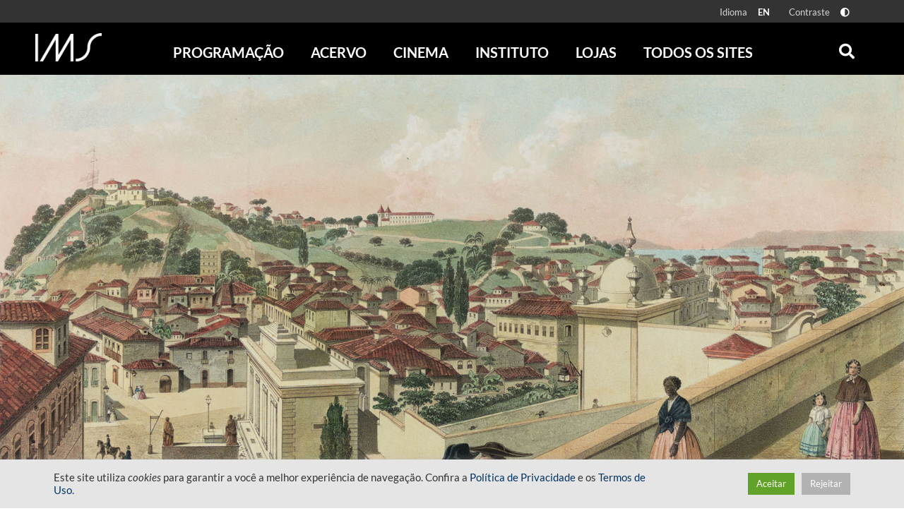

--- FILE ---
content_type: text/html; charset=UTF-8
request_url: https://ims.com.br/exposicao/um-passeio-pelo-rio/
body_size: 25183
content:
<!doctype html>
<html class="no-js" lang="pt-BR" >
    <head><style>img.lazy{min-height:1px}</style><link href="https://ims.com.br/wp-content/plugins/w3-total-cache/pub/js/lazyload.min.js" as="script">
        <meta name="viewport" content="height=device-height, user-scalable=no, width=device-width, initial-scale=1, minimum-scale=1" />
        <style id="" media="all">/* cyrillic-ext */
@font-face {
  font-family: 'Open Sans';
  font-style: italic;
  font-weight: 300;
  font-stretch: 100%;
  font-display: swap;
  src: url(/fonts.gstatic.com/s/opensans/v44/memtYaGs126MiZpBA-UFUIcVXSCEkx2cmqvXlWqWtE6FxZCJgvAQ.woff2) format('woff2');
  unicode-range: U+0460-052F, U+1C80-1C8A, U+20B4, U+2DE0-2DFF, U+A640-A69F, U+FE2E-FE2F;
}
/* cyrillic */
@font-face {
  font-family: 'Open Sans';
  font-style: italic;
  font-weight: 300;
  font-stretch: 100%;
  font-display: swap;
  src: url(/fonts.gstatic.com/s/opensans/v44/memtYaGs126MiZpBA-UFUIcVXSCEkx2cmqvXlWqWvU6FxZCJgvAQ.woff2) format('woff2');
  unicode-range: U+0301, U+0400-045F, U+0490-0491, U+04B0-04B1, U+2116;
}
/* greek-ext */
@font-face {
  font-family: 'Open Sans';
  font-style: italic;
  font-weight: 300;
  font-stretch: 100%;
  font-display: swap;
  src: url(/fonts.gstatic.com/s/opensans/v44/memtYaGs126MiZpBA-UFUIcVXSCEkx2cmqvXlWqWtU6FxZCJgvAQ.woff2) format('woff2');
  unicode-range: U+1F00-1FFF;
}
/* greek */
@font-face {
  font-family: 'Open Sans';
  font-style: italic;
  font-weight: 300;
  font-stretch: 100%;
  font-display: swap;
  src: url(/fonts.gstatic.com/s/opensans/v44/memtYaGs126MiZpBA-UFUIcVXSCEkx2cmqvXlWqWuk6FxZCJgvAQ.woff2) format('woff2');
  unicode-range: U+0370-0377, U+037A-037F, U+0384-038A, U+038C, U+038E-03A1, U+03A3-03FF;
}
/* hebrew */
@font-face {
  font-family: 'Open Sans';
  font-style: italic;
  font-weight: 300;
  font-stretch: 100%;
  font-display: swap;
  src: url(/fonts.gstatic.com/s/opensans/v44/memtYaGs126MiZpBA-UFUIcVXSCEkx2cmqvXlWqWu06FxZCJgvAQ.woff2) format('woff2');
  unicode-range: U+0307-0308, U+0590-05FF, U+200C-2010, U+20AA, U+25CC, U+FB1D-FB4F;
}
/* math */
@font-face {
  font-family: 'Open Sans';
  font-style: italic;
  font-weight: 300;
  font-stretch: 100%;
  font-display: swap;
  src: url(/fonts.gstatic.com/s/opensans/v44/memtYaGs126MiZpBA-UFUIcVXSCEkx2cmqvXlWqWxU6FxZCJgvAQ.woff2) format('woff2');
  unicode-range: U+0302-0303, U+0305, U+0307-0308, U+0310, U+0312, U+0315, U+031A, U+0326-0327, U+032C, U+032F-0330, U+0332-0333, U+0338, U+033A, U+0346, U+034D, U+0391-03A1, U+03A3-03A9, U+03B1-03C9, U+03D1, U+03D5-03D6, U+03F0-03F1, U+03F4-03F5, U+2016-2017, U+2034-2038, U+203C, U+2040, U+2043, U+2047, U+2050, U+2057, U+205F, U+2070-2071, U+2074-208E, U+2090-209C, U+20D0-20DC, U+20E1, U+20E5-20EF, U+2100-2112, U+2114-2115, U+2117-2121, U+2123-214F, U+2190, U+2192, U+2194-21AE, U+21B0-21E5, U+21F1-21F2, U+21F4-2211, U+2213-2214, U+2216-22FF, U+2308-230B, U+2310, U+2319, U+231C-2321, U+2336-237A, U+237C, U+2395, U+239B-23B7, U+23D0, U+23DC-23E1, U+2474-2475, U+25AF, U+25B3, U+25B7, U+25BD, U+25C1, U+25CA, U+25CC, U+25FB, U+266D-266F, U+27C0-27FF, U+2900-2AFF, U+2B0E-2B11, U+2B30-2B4C, U+2BFE, U+3030, U+FF5B, U+FF5D, U+1D400-1D7FF, U+1EE00-1EEFF;
}
/* symbols */
@font-face {
  font-family: 'Open Sans';
  font-style: italic;
  font-weight: 300;
  font-stretch: 100%;
  font-display: swap;
  src: url(/fonts.gstatic.com/s/opensans/v44/memtYaGs126MiZpBA-UFUIcVXSCEkx2cmqvXlWqW106FxZCJgvAQ.woff2) format('woff2');
  unicode-range: U+0001-000C, U+000E-001F, U+007F-009F, U+20DD-20E0, U+20E2-20E4, U+2150-218F, U+2190, U+2192, U+2194-2199, U+21AF, U+21E6-21F0, U+21F3, U+2218-2219, U+2299, U+22C4-22C6, U+2300-243F, U+2440-244A, U+2460-24FF, U+25A0-27BF, U+2800-28FF, U+2921-2922, U+2981, U+29BF, U+29EB, U+2B00-2BFF, U+4DC0-4DFF, U+FFF9-FFFB, U+10140-1018E, U+10190-1019C, U+101A0, U+101D0-101FD, U+102E0-102FB, U+10E60-10E7E, U+1D2C0-1D2D3, U+1D2E0-1D37F, U+1F000-1F0FF, U+1F100-1F1AD, U+1F1E6-1F1FF, U+1F30D-1F30F, U+1F315, U+1F31C, U+1F31E, U+1F320-1F32C, U+1F336, U+1F378, U+1F37D, U+1F382, U+1F393-1F39F, U+1F3A7-1F3A8, U+1F3AC-1F3AF, U+1F3C2, U+1F3C4-1F3C6, U+1F3CA-1F3CE, U+1F3D4-1F3E0, U+1F3ED, U+1F3F1-1F3F3, U+1F3F5-1F3F7, U+1F408, U+1F415, U+1F41F, U+1F426, U+1F43F, U+1F441-1F442, U+1F444, U+1F446-1F449, U+1F44C-1F44E, U+1F453, U+1F46A, U+1F47D, U+1F4A3, U+1F4B0, U+1F4B3, U+1F4B9, U+1F4BB, U+1F4BF, U+1F4C8-1F4CB, U+1F4D6, U+1F4DA, U+1F4DF, U+1F4E3-1F4E6, U+1F4EA-1F4ED, U+1F4F7, U+1F4F9-1F4FB, U+1F4FD-1F4FE, U+1F503, U+1F507-1F50B, U+1F50D, U+1F512-1F513, U+1F53E-1F54A, U+1F54F-1F5FA, U+1F610, U+1F650-1F67F, U+1F687, U+1F68D, U+1F691, U+1F694, U+1F698, U+1F6AD, U+1F6B2, U+1F6B9-1F6BA, U+1F6BC, U+1F6C6-1F6CF, U+1F6D3-1F6D7, U+1F6E0-1F6EA, U+1F6F0-1F6F3, U+1F6F7-1F6FC, U+1F700-1F7FF, U+1F800-1F80B, U+1F810-1F847, U+1F850-1F859, U+1F860-1F887, U+1F890-1F8AD, U+1F8B0-1F8BB, U+1F8C0-1F8C1, U+1F900-1F90B, U+1F93B, U+1F946, U+1F984, U+1F996, U+1F9E9, U+1FA00-1FA6F, U+1FA70-1FA7C, U+1FA80-1FA89, U+1FA8F-1FAC6, U+1FACE-1FADC, U+1FADF-1FAE9, U+1FAF0-1FAF8, U+1FB00-1FBFF;
}
/* vietnamese */
@font-face {
  font-family: 'Open Sans';
  font-style: italic;
  font-weight: 300;
  font-stretch: 100%;
  font-display: swap;
  src: url(/fonts.gstatic.com/s/opensans/v44/memtYaGs126MiZpBA-UFUIcVXSCEkx2cmqvXlWqWtk6FxZCJgvAQ.woff2) format('woff2');
  unicode-range: U+0102-0103, U+0110-0111, U+0128-0129, U+0168-0169, U+01A0-01A1, U+01AF-01B0, U+0300-0301, U+0303-0304, U+0308-0309, U+0323, U+0329, U+1EA0-1EF9, U+20AB;
}
/* latin-ext */
@font-face {
  font-family: 'Open Sans';
  font-style: italic;
  font-weight: 300;
  font-stretch: 100%;
  font-display: swap;
  src: url(/fonts.gstatic.com/s/opensans/v44/memtYaGs126MiZpBA-UFUIcVXSCEkx2cmqvXlWqWt06FxZCJgvAQ.woff2) format('woff2');
  unicode-range: U+0100-02BA, U+02BD-02C5, U+02C7-02CC, U+02CE-02D7, U+02DD-02FF, U+0304, U+0308, U+0329, U+1D00-1DBF, U+1E00-1E9F, U+1EF2-1EFF, U+2020, U+20A0-20AB, U+20AD-20C0, U+2113, U+2C60-2C7F, U+A720-A7FF;
}
/* latin */
@font-face {
  font-family: 'Open Sans';
  font-style: italic;
  font-weight: 300;
  font-stretch: 100%;
  font-display: swap;
  src: url(/fonts.gstatic.com/s/opensans/v44/memtYaGs126MiZpBA-UFUIcVXSCEkx2cmqvXlWqWuU6FxZCJgg.woff2) format('woff2');
  unicode-range: U+0000-00FF, U+0131, U+0152-0153, U+02BB-02BC, U+02C6, U+02DA, U+02DC, U+0304, U+0308, U+0329, U+2000-206F, U+20AC, U+2122, U+2191, U+2193, U+2212, U+2215, U+FEFF, U+FFFD;
}
/* cyrillic-ext */
@font-face {
  font-family: 'Open Sans';
  font-style: italic;
  font-weight: 400;
  font-stretch: 100%;
  font-display: swap;
  src: url(/fonts.gstatic.com/s/opensans/v44/memtYaGs126MiZpBA-UFUIcVXSCEkx2cmqvXlWqWtE6FxZCJgvAQ.woff2) format('woff2');
  unicode-range: U+0460-052F, U+1C80-1C8A, U+20B4, U+2DE0-2DFF, U+A640-A69F, U+FE2E-FE2F;
}
/* cyrillic */
@font-face {
  font-family: 'Open Sans';
  font-style: italic;
  font-weight: 400;
  font-stretch: 100%;
  font-display: swap;
  src: url(/fonts.gstatic.com/s/opensans/v44/memtYaGs126MiZpBA-UFUIcVXSCEkx2cmqvXlWqWvU6FxZCJgvAQ.woff2) format('woff2');
  unicode-range: U+0301, U+0400-045F, U+0490-0491, U+04B0-04B1, U+2116;
}
/* greek-ext */
@font-face {
  font-family: 'Open Sans';
  font-style: italic;
  font-weight: 400;
  font-stretch: 100%;
  font-display: swap;
  src: url(/fonts.gstatic.com/s/opensans/v44/memtYaGs126MiZpBA-UFUIcVXSCEkx2cmqvXlWqWtU6FxZCJgvAQ.woff2) format('woff2');
  unicode-range: U+1F00-1FFF;
}
/* greek */
@font-face {
  font-family: 'Open Sans';
  font-style: italic;
  font-weight: 400;
  font-stretch: 100%;
  font-display: swap;
  src: url(/fonts.gstatic.com/s/opensans/v44/memtYaGs126MiZpBA-UFUIcVXSCEkx2cmqvXlWqWuk6FxZCJgvAQ.woff2) format('woff2');
  unicode-range: U+0370-0377, U+037A-037F, U+0384-038A, U+038C, U+038E-03A1, U+03A3-03FF;
}
/* hebrew */
@font-face {
  font-family: 'Open Sans';
  font-style: italic;
  font-weight: 400;
  font-stretch: 100%;
  font-display: swap;
  src: url(/fonts.gstatic.com/s/opensans/v44/memtYaGs126MiZpBA-UFUIcVXSCEkx2cmqvXlWqWu06FxZCJgvAQ.woff2) format('woff2');
  unicode-range: U+0307-0308, U+0590-05FF, U+200C-2010, U+20AA, U+25CC, U+FB1D-FB4F;
}
/* math */
@font-face {
  font-family: 'Open Sans';
  font-style: italic;
  font-weight: 400;
  font-stretch: 100%;
  font-display: swap;
  src: url(/fonts.gstatic.com/s/opensans/v44/memtYaGs126MiZpBA-UFUIcVXSCEkx2cmqvXlWqWxU6FxZCJgvAQ.woff2) format('woff2');
  unicode-range: U+0302-0303, U+0305, U+0307-0308, U+0310, U+0312, U+0315, U+031A, U+0326-0327, U+032C, U+032F-0330, U+0332-0333, U+0338, U+033A, U+0346, U+034D, U+0391-03A1, U+03A3-03A9, U+03B1-03C9, U+03D1, U+03D5-03D6, U+03F0-03F1, U+03F4-03F5, U+2016-2017, U+2034-2038, U+203C, U+2040, U+2043, U+2047, U+2050, U+2057, U+205F, U+2070-2071, U+2074-208E, U+2090-209C, U+20D0-20DC, U+20E1, U+20E5-20EF, U+2100-2112, U+2114-2115, U+2117-2121, U+2123-214F, U+2190, U+2192, U+2194-21AE, U+21B0-21E5, U+21F1-21F2, U+21F4-2211, U+2213-2214, U+2216-22FF, U+2308-230B, U+2310, U+2319, U+231C-2321, U+2336-237A, U+237C, U+2395, U+239B-23B7, U+23D0, U+23DC-23E1, U+2474-2475, U+25AF, U+25B3, U+25B7, U+25BD, U+25C1, U+25CA, U+25CC, U+25FB, U+266D-266F, U+27C0-27FF, U+2900-2AFF, U+2B0E-2B11, U+2B30-2B4C, U+2BFE, U+3030, U+FF5B, U+FF5D, U+1D400-1D7FF, U+1EE00-1EEFF;
}
/* symbols */
@font-face {
  font-family: 'Open Sans';
  font-style: italic;
  font-weight: 400;
  font-stretch: 100%;
  font-display: swap;
  src: url(/fonts.gstatic.com/s/opensans/v44/memtYaGs126MiZpBA-UFUIcVXSCEkx2cmqvXlWqW106FxZCJgvAQ.woff2) format('woff2');
  unicode-range: U+0001-000C, U+000E-001F, U+007F-009F, U+20DD-20E0, U+20E2-20E4, U+2150-218F, U+2190, U+2192, U+2194-2199, U+21AF, U+21E6-21F0, U+21F3, U+2218-2219, U+2299, U+22C4-22C6, U+2300-243F, U+2440-244A, U+2460-24FF, U+25A0-27BF, U+2800-28FF, U+2921-2922, U+2981, U+29BF, U+29EB, U+2B00-2BFF, U+4DC0-4DFF, U+FFF9-FFFB, U+10140-1018E, U+10190-1019C, U+101A0, U+101D0-101FD, U+102E0-102FB, U+10E60-10E7E, U+1D2C0-1D2D3, U+1D2E0-1D37F, U+1F000-1F0FF, U+1F100-1F1AD, U+1F1E6-1F1FF, U+1F30D-1F30F, U+1F315, U+1F31C, U+1F31E, U+1F320-1F32C, U+1F336, U+1F378, U+1F37D, U+1F382, U+1F393-1F39F, U+1F3A7-1F3A8, U+1F3AC-1F3AF, U+1F3C2, U+1F3C4-1F3C6, U+1F3CA-1F3CE, U+1F3D4-1F3E0, U+1F3ED, U+1F3F1-1F3F3, U+1F3F5-1F3F7, U+1F408, U+1F415, U+1F41F, U+1F426, U+1F43F, U+1F441-1F442, U+1F444, U+1F446-1F449, U+1F44C-1F44E, U+1F453, U+1F46A, U+1F47D, U+1F4A3, U+1F4B0, U+1F4B3, U+1F4B9, U+1F4BB, U+1F4BF, U+1F4C8-1F4CB, U+1F4D6, U+1F4DA, U+1F4DF, U+1F4E3-1F4E6, U+1F4EA-1F4ED, U+1F4F7, U+1F4F9-1F4FB, U+1F4FD-1F4FE, U+1F503, U+1F507-1F50B, U+1F50D, U+1F512-1F513, U+1F53E-1F54A, U+1F54F-1F5FA, U+1F610, U+1F650-1F67F, U+1F687, U+1F68D, U+1F691, U+1F694, U+1F698, U+1F6AD, U+1F6B2, U+1F6B9-1F6BA, U+1F6BC, U+1F6C6-1F6CF, U+1F6D3-1F6D7, U+1F6E0-1F6EA, U+1F6F0-1F6F3, U+1F6F7-1F6FC, U+1F700-1F7FF, U+1F800-1F80B, U+1F810-1F847, U+1F850-1F859, U+1F860-1F887, U+1F890-1F8AD, U+1F8B0-1F8BB, U+1F8C0-1F8C1, U+1F900-1F90B, U+1F93B, U+1F946, U+1F984, U+1F996, U+1F9E9, U+1FA00-1FA6F, U+1FA70-1FA7C, U+1FA80-1FA89, U+1FA8F-1FAC6, U+1FACE-1FADC, U+1FADF-1FAE9, U+1FAF0-1FAF8, U+1FB00-1FBFF;
}
/* vietnamese */
@font-face {
  font-family: 'Open Sans';
  font-style: italic;
  font-weight: 400;
  font-stretch: 100%;
  font-display: swap;
  src: url(/fonts.gstatic.com/s/opensans/v44/memtYaGs126MiZpBA-UFUIcVXSCEkx2cmqvXlWqWtk6FxZCJgvAQ.woff2) format('woff2');
  unicode-range: U+0102-0103, U+0110-0111, U+0128-0129, U+0168-0169, U+01A0-01A1, U+01AF-01B0, U+0300-0301, U+0303-0304, U+0308-0309, U+0323, U+0329, U+1EA0-1EF9, U+20AB;
}
/* latin-ext */
@font-face {
  font-family: 'Open Sans';
  font-style: italic;
  font-weight: 400;
  font-stretch: 100%;
  font-display: swap;
  src: url(/fonts.gstatic.com/s/opensans/v44/memtYaGs126MiZpBA-UFUIcVXSCEkx2cmqvXlWqWt06FxZCJgvAQ.woff2) format('woff2');
  unicode-range: U+0100-02BA, U+02BD-02C5, U+02C7-02CC, U+02CE-02D7, U+02DD-02FF, U+0304, U+0308, U+0329, U+1D00-1DBF, U+1E00-1E9F, U+1EF2-1EFF, U+2020, U+20A0-20AB, U+20AD-20C0, U+2113, U+2C60-2C7F, U+A720-A7FF;
}
/* latin */
@font-face {
  font-family: 'Open Sans';
  font-style: italic;
  font-weight: 400;
  font-stretch: 100%;
  font-display: swap;
  src: url(/fonts.gstatic.com/s/opensans/v44/memtYaGs126MiZpBA-UFUIcVXSCEkx2cmqvXlWqWuU6FxZCJgg.woff2) format('woff2');
  unicode-range: U+0000-00FF, U+0131, U+0152-0153, U+02BB-02BC, U+02C6, U+02DA, U+02DC, U+0304, U+0308, U+0329, U+2000-206F, U+20AC, U+2122, U+2191, U+2193, U+2212, U+2215, U+FEFF, U+FFFD;
}
/* cyrillic-ext */
@font-face {
  font-family: 'Open Sans';
  font-style: italic;
  font-weight: 700;
  font-stretch: 100%;
  font-display: swap;
  src: url(/fonts.gstatic.com/s/opensans/v44/memtYaGs126MiZpBA-UFUIcVXSCEkx2cmqvXlWqWtE6FxZCJgvAQ.woff2) format('woff2');
  unicode-range: U+0460-052F, U+1C80-1C8A, U+20B4, U+2DE0-2DFF, U+A640-A69F, U+FE2E-FE2F;
}
/* cyrillic */
@font-face {
  font-family: 'Open Sans';
  font-style: italic;
  font-weight: 700;
  font-stretch: 100%;
  font-display: swap;
  src: url(/fonts.gstatic.com/s/opensans/v44/memtYaGs126MiZpBA-UFUIcVXSCEkx2cmqvXlWqWvU6FxZCJgvAQ.woff2) format('woff2');
  unicode-range: U+0301, U+0400-045F, U+0490-0491, U+04B0-04B1, U+2116;
}
/* greek-ext */
@font-face {
  font-family: 'Open Sans';
  font-style: italic;
  font-weight: 700;
  font-stretch: 100%;
  font-display: swap;
  src: url(/fonts.gstatic.com/s/opensans/v44/memtYaGs126MiZpBA-UFUIcVXSCEkx2cmqvXlWqWtU6FxZCJgvAQ.woff2) format('woff2');
  unicode-range: U+1F00-1FFF;
}
/* greek */
@font-face {
  font-family: 'Open Sans';
  font-style: italic;
  font-weight: 700;
  font-stretch: 100%;
  font-display: swap;
  src: url(/fonts.gstatic.com/s/opensans/v44/memtYaGs126MiZpBA-UFUIcVXSCEkx2cmqvXlWqWuk6FxZCJgvAQ.woff2) format('woff2');
  unicode-range: U+0370-0377, U+037A-037F, U+0384-038A, U+038C, U+038E-03A1, U+03A3-03FF;
}
/* hebrew */
@font-face {
  font-family: 'Open Sans';
  font-style: italic;
  font-weight: 700;
  font-stretch: 100%;
  font-display: swap;
  src: url(/fonts.gstatic.com/s/opensans/v44/memtYaGs126MiZpBA-UFUIcVXSCEkx2cmqvXlWqWu06FxZCJgvAQ.woff2) format('woff2');
  unicode-range: U+0307-0308, U+0590-05FF, U+200C-2010, U+20AA, U+25CC, U+FB1D-FB4F;
}
/* math */
@font-face {
  font-family: 'Open Sans';
  font-style: italic;
  font-weight: 700;
  font-stretch: 100%;
  font-display: swap;
  src: url(/fonts.gstatic.com/s/opensans/v44/memtYaGs126MiZpBA-UFUIcVXSCEkx2cmqvXlWqWxU6FxZCJgvAQ.woff2) format('woff2');
  unicode-range: U+0302-0303, U+0305, U+0307-0308, U+0310, U+0312, U+0315, U+031A, U+0326-0327, U+032C, U+032F-0330, U+0332-0333, U+0338, U+033A, U+0346, U+034D, U+0391-03A1, U+03A3-03A9, U+03B1-03C9, U+03D1, U+03D5-03D6, U+03F0-03F1, U+03F4-03F5, U+2016-2017, U+2034-2038, U+203C, U+2040, U+2043, U+2047, U+2050, U+2057, U+205F, U+2070-2071, U+2074-208E, U+2090-209C, U+20D0-20DC, U+20E1, U+20E5-20EF, U+2100-2112, U+2114-2115, U+2117-2121, U+2123-214F, U+2190, U+2192, U+2194-21AE, U+21B0-21E5, U+21F1-21F2, U+21F4-2211, U+2213-2214, U+2216-22FF, U+2308-230B, U+2310, U+2319, U+231C-2321, U+2336-237A, U+237C, U+2395, U+239B-23B7, U+23D0, U+23DC-23E1, U+2474-2475, U+25AF, U+25B3, U+25B7, U+25BD, U+25C1, U+25CA, U+25CC, U+25FB, U+266D-266F, U+27C0-27FF, U+2900-2AFF, U+2B0E-2B11, U+2B30-2B4C, U+2BFE, U+3030, U+FF5B, U+FF5D, U+1D400-1D7FF, U+1EE00-1EEFF;
}
/* symbols */
@font-face {
  font-family: 'Open Sans';
  font-style: italic;
  font-weight: 700;
  font-stretch: 100%;
  font-display: swap;
  src: url(/fonts.gstatic.com/s/opensans/v44/memtYaGs126MiZpBA-UFUIcVXSCEkx2cmqvXlWqW106FxZCJgvAQ.woff2) format('woff2');
  unicode-range: U+0001-000C, U+000E-001F, U+007F-009F, U+20DD-20E0, U+20E2-20E4, U+2150-218F, U+2190, U+2192, U+2194-2199, U+21AF, U+21E6-21F0, U+21F3, U+2218-2219, U+2299, U+22C4-22C6, U+2300-243F, U+2440-244A, U+2460-24FF, U+25A0-27BF, U+2800-28FF, U+2921-2922, U+2981, U+29BF, U+29EB, U+2B00-2BFF, U+4DC0-4DFF, U+FFF9-FFFB, U+10140-1018E, U+10190-1019C, U+101A0, U+101D0-101FD, U+102E0-102FB, U+10E60-10E7E, U+1D2C0-1D2D3, U+1D2E0-1D37F, U+1F000-1F0FF, U+1F100-1F1AD, U+1F1E6-1F1FF, U+1F30D-1F30F, U+1F315, U+1F31C, U+1F31E, U+1F320-1F32C, U+1F336, U+1F378, U+1F37D, U+1F382, U+1F393-1F39F, U+1F3A7-1F3A8, U+1F3AC-1F3AF, U+1F3C2, U+1F3C4-1F3C6, U+1F3CA-1F3CE, U+1F3D4-1F3E0, U+1F3ED, U+1F3F1-1F3F3, U+1F3F5-1F3F7, U+1F408, U+1F415, U+1F41F, U+1F426, U+1F43F, U+1F441-1F442, U+1F444, U+1F446-1F449, U+1F44C-1F44E, U+1F453, U+1F46A, U+1F47D, U+1F4A3, U+1F4B0, U+1F4B3, U+1F4B9, U+1F4BB, U+1F4BF, U+1F4C8-1F4CB, U+1F4D6, U+1F4DA, U+1F4DF, U+1F4E3-1F4E6, U+1F4EA-1F4ED, U+1F4F7, U+1F4F9-1F4FB, U+1F4FD-1F4FE, U+1F503, U+1F507-1F50B, U+1F50D, U+1F512-1F513, U+1F53E-1F54A, U+1F54F-1F5FA, U+1F610, U+1F650-1F67F, U+1F687, U+1F68D, U+1F691, U+1F694, U+1F698, U+1F6AD, U+1F6B2, U+1F6B9-1F6BA, U+1F6BC, U+1F6C6-1F6CF, U+1F6D3-1F6D7, U+1F6E0-1F6EA, U+1F6F0-1F6F3, U+1F6F7-1F6FC, U+1F700-1F7FF, U+1F800-1F80B, U+1F810-1F847, U+1F850-1F859, U+1F860-1F887, U+1F890-1F8AD, U+1F8B0-1F8BB, U+1F8C0-1F8C1, U+1F900-1F90B, U+1F93B, U+1F946, U+1F984, U+1F996, U+1F9E9, U+1FA00-1FA6F, U+1FA70-1FA7C, U+1FA80-1FA89, U+1FA8F-1FAC6, U+1FACE-1FADC, U+1FADF-1FAE9, U+1FAF0-1FAF8, U+1FB00-1FBFF;
}
/* vietnamese */
@font-face {
  font-family: 'Open Sans';
  font-style: italic;
  font-weight: 700;
  font-stretch: 100%;
  font-display: swap;
  src: url(/fonts.gstatic.com/s/opensans/v44/memtYaGs126MiZpBA-UFUIcVXSCEkx2cmqvXlWqWtk6FxZCJgvAQ.woff2) format('woff2');
  unicode-range: U+0102-0103, U+0110-0111, U+0128-0129, U+0168-0169, U+01A0-01A1, U+01AF-01B0, U+0300-0301, U+0303-0304, U+0308-0309, U+0323, U+0329, U+1EA0-1EF9, U+20AB;
}
/* latin-ext */
@font-face {
  font-family: 'Open Sans';
  font-style: italic;
  font-weight: 700;
  font-stretch: 100%;
  font-display: swap;
  src: url(/fonts.gstatic.com/s/opensans/v44/memtYaGs126MiZpBA-UFUIcVXSCEkx2cmqvXlWqWt06FxZCJgvAQ.woff2) format('woff2');
  unicode-range: U+0100-02BA, U+02BD-02C5, U+02C7-02CC, U+02CE-02D7, U+02DD-02FF, U+0304, U+0308, U+0329, U+1D00-1DBF, U+1E00-1E9F, U+1EF2-1EFF, U+2020, U+20A0-20AB, U+20AD-20C0, U+2113, U+2C60-2C7F, U+A720-A7FF;
}
/* latin */
@font-face {
  font-family: 'Open Sans';
  font-style: italic;
  font-weight: 700;
  font-stretch: 100%;
  font-display: swap;
  src: url(/fonts.gstatic.com/s/opensans/v44/memtYaGs126MiZpBA-UFUIcVXSCEkx2cmqvXlWqWuU6FxZCJgg.woff2) format('woff2');
  unicode-range: U+0000-00FF, U+0131, U+0152-0153, U+02BB-02BC, U+02C6, U+02DA, U+02DC, U+0304, U+0308, U+0329, U+2000-206F, U+20AC, U+2122, U+2191, U+2193, U+2212, U+2215, U+FEFF, U+FFFD;
}
/* cyrillic-ext */
@font-face {
  font-family: 'Open Sans';
  font-style: italic;
  font-weight: 800;
  font-stretch: 100%;
  font-display: swap;
  src: url(/fonts.gstatic.com/s/opensans/v44/memtYaGs126MiZpBA-UFUIcVXSCEkx2cmqvXlWqWtE6FxZCJgvAQ.woff2) format('woff2');
  unicode-range: U+0460-052F, U+1C80-1C8A, U+20B4, U+2DE0-2DFF, U+A640-A69F, U+FE2E-FE2F;
}
/* cyrillic */
@font-face {
  font-family: 'Open Sans';
  font-style: italic;
  font-weight: 800;
  font-stretch: 100%;
  font-display: swap;
  src: url(/fonts.gstatic.com/s/opensans/v44/memtYaGs126MiZpBA-UFUIcVXSCEkx2cmqvXlWqWvU6FxZCJgvAQ.woff2) format('woff2');
  unicode-range: U+0301, U+0400-045F, U+0490-0491, U+04B0-04B1, U+2116;
}
/* greek-ext */
@font-face {
  font-family: 'Open Sans';
  font-style: italic;
  font-weight: 800;
  font-stretch: 100%;
  font-display: swap;
  src: url(/fonts.gstatic.com/s/opensans/v44/memtYaGs126MiZpBA-UFUIcVXSCEkx2cmqvXlWqWtU6FxZCJgvAQ.woff2) format('woff2');
  unicode-range: U+1F00-1FFF;
}
/* greek */
@font-face {
  font-family: 'Open Sans';
  font-style: italic;
  font-weight: 800;
  font-stretch: 100%;
  font-display: swap;
  src: url(/fonts.gstatic.com/s/opensans/v44/memtYaGs126MiZpBA-UFUIcVXSCEkx2cmqvXlWqWuk6FxZCJgvAQ.woff2) format('woff2');
  unicode-range: U+0370-0377, U+037A-037F, U+0384-038A, U+038C, U+038E-03A1, U+03A3-03FF;
}
/* hebrew */
@font-face {
  font-family: 'Open Sans';
  font-style: italic;
  font-weight: 800;
  font-stretch: 100%;
  font-display: swap;
  src: url(/fonts.gstatic.com/s/opensans/v44/memtYaGs126MiZpBA-UFUIcVXSCEkx2cmqvXlWqWu06FxZCJgvAQ.woff2) format('woff2');
  unicode-range: U+0307-0308, U+0590-05FF, U+200C-2010, U+20AA, U+25CC, U+FB1D-FB4F;
}
/* math */
@font-face {
  font-family: 'Open Sans';
  font-style: italic;
  font-weight: 800;
  font-stretch: 100%;
  font-display: swap;
  src: url(/fonts.gstatic.com/s/opensans/v44/memtYaGs126MiZpBA-UFUIcVXSCEkx2cmqvXlWqWxU6FxZCJgvAQ.woff2) format('woff2');
  unicode-range: U+0302-0303, U+0305, U+0307-0308, U+0310, U+0312, U+0315, U+031A, U+0326-0327, U+032C, U+032F-0330, U+0332-0333, U+0338, U+033A, U+0346, U+034D, U+0391-03A1, U+03A3-03A9, U+03B1-03C9, U+03D1, U+03D5-03D6, U+03F0-03F1, U+03F4-03F5, U+2016-2017, U+2034-2038, U+203C, U+2040, U+2043, U+2047, U+2050, U+2057, U+205F, U+2070-2071, U+2074-208E, U+2090-209C, U+20D0-20DC, U+20E1, U+20E5-20EF, U+2100-2112, U+2114-2115, U+2117-2121, U+2123-214F, U+2190, U+2192, U+2194-21AE, U+21B0-21E5, U+21F1-21F2, U+21F4-2211, U+2213-2214, U+2216-22FF, U+2308-230B, U+2310, U+2319, U+231C-2321, U+2336-237A, U+237C, U+2395, U+239B-23B7, U+23D0, U+23DC-23E1, U+2474-2475, U+25AF, U+25B3, U+25B7, U+25BD, U+25C1, U+25CA, U+25CC, U+25FB, U+266D-266F, U+27C0-27FF, U+2900-2AFF, U+2B0E-2B11, U+2B30-2B4C, U+2BFE, U+3030, U+FF5B, U+FF5D, U+1D400-1D7FF, U+1EE00-1EEFF;
}
/* symbols */
@font-face {
  font-family: 'Open Sans';
  font-style: italic;
  font-weight: 800;
  font-stretch: 100%;
  font-display: swap;
  src: url(/fonts.gstatic.com/s/opensans/v44/memtYaGs126MiZpBA-UFUIcVXSCEkx2cmqvXlWqW106FxZCJgvAQ.woff2) format('woff2');
  unicode-range: U+0001-000C, U+000E-001F, U+007F-009F, U+20DD-20E0, U+20E2-20E4, U+2150-218F, U+2190, U+2192, U+2194-2199, U+21AF, U+21E6-21F0, U+21F3, U+2218-2219, U+2299, U+22C4-22C6, U+2300-243F, U+2440-244A, U+2460-24FF, U+25A0-27BF, U+2800-28FF, U+2921-2922, U+2981, U+29BF, U+29EB, U+2B00-2BFF, U+4DC0-4DFF, U+FFF9-FFFB, U+10140-1018E, U+10190-1019C, U+101A0, U+101D0-101FD, U+102E0-102FB, U+10E60-10E7E, U+1D2C0-1D2D3, U+1D2E0-1D37F, U+1F000-1F0FF, U+1F100-1F1AD, U+1F1E6-1F1FF, U+1F30D-1F30F, U+1F315, U+1F31C, U+1F31E, U+1F320-1F32C, U+1F336, U+1F378, U+1F37D, U+1F382, U+1F393-1F39F, U+1F3A7-1F3A8, U+1F3AC-1F3AF, U+1F3C2, U+1F3C4-1F3C6, U+1F3CA-1F3CE, U+1F3D4-1F3E0, U+1F3ED, U+1F3F1-1F3F3, U+1F3F5-1F3F7, U+1F408, U+1F415, U+1F41F, U+1F426, U+1F43F, U+1F441-1F442, U+1F444, U+1F446-1F449, U+1F44C-1F44E, U+1F453, U+1F46A, U+1F47D, U+1F4A3, U+1F4B0, U+1F4B3, U+1F4B9, U+1F4BB, U+1F4BF, U+1F4C8-1F4CB, U+1F4D6, U+1F4DA, U+1F4DF, U+1F4E3-1F4E6, U+1F4EA-1F4ED, U+1F4F7, U+1F4F9-1F4FB, U+1F4FD-1F4FE, U+1F503, U+1F507-1F50B, U+1F50D, U+1F512-1F513, U+1F53E-1F54A, U+1F54F-1F5FA, U+1F610, U+1F650-1F67F, U+1F687, U+1F68D, U+1F691, U+1F694, U+1F698, U+1F6AD, U+1F6B2, U+1F6B9-1F6BA, U+1F6BC, U+1F6C6-1F6CF, U+1F6D3-1F6D7, U+1F6E0-1F6EA, U+1F6F0-1F6F3, U+1F6F7-1F6FC, U+1F700-1F7FF, U+1F800-1F80B, U+1F810-1F847, U+1F850-1F859, U+1F860-1F887, U+1F890-1F8AD, U+1F8B0-1F8BB, U+1F8C0-1F8C1, U+1F900-1F90B, U+1F93B, U+1F946, U+1F984, U+1F996, U+1F9E9, U+1FA00-1FA6F, U+1FA70-1FA7C, U+1FA80-1FA89, U+1FA8F-1FAC6, U+1FACE-1FADC, U+1FADF-1FAE9, U+1FAF0-1FAF8, U+1FB00-1FBFF;
}
/* vietnamese */
@font-face {
  font-family: 'Open Sans';
  font-style: italic;
  font-weight: 800;
  font-stretch: 100%;
  font-display: swap;
  src: url(/fonts.gstatic.com/s/opensans/v44/memtYaGs126MiZpBA-UFUIcVXSCEkx2cmqvXlWqWtk6FxZCJgvAQ.woff2) format('woff2');
  unicode-range: U+0102-0103, U+0110-0111, U+0128-0129, U+0168-0169, U+01A0-01A1, U+01AF-01B0, U+0300-0301, U+0303-0304, U+0308-0309, U+0323, U+0329, U+1EA0-1EF9, U+20AB;
}
/* latin-ext */
@font-face {
  font-family: 'Open Sans';
  font-style: italic;
  font-weight: 800;
  font-stretch: 100%;
  font-display: swap;
  src: url(/fonts.gstatic.com/s/opensans/v44/memtYaGs126MiZpBA-UFUIcVXSCEkx2cmqvXlWqWt06FxZCJgvAQ.woff2) format('woff2');
  unicode-range: U+0100-02BA, U+02BD-02C5, U+02C7-02CC, U+02CE-02D7, U+02DD-02FF, U+0304, U+0308, U+0329, U+1D00-1DBF, U+1E00-1E9F, U+1EF2-1EFF, U+2020, U+20A0-20AB, U+20AD-20C0, U+2113, U+2C60-2C7F, U+A720-A7FF;
}
/* latin */
@font-face {
  font-family: 'Open Sans';
  font-style: italic;
  font-weight: 800;
  font-stretch: 100%;
  font-display: swap;
  src: url(/fonts.gstatic.com/s/opensans/v44/memtYaGs126MiZpBA-UFUIcVXSCEkx2cmqvXlWqWuU6FxZCJgg.woff2) format('woff2');
  unicode-range: U+0000-00FF, U+0131, U+0152-0153, U+02BB-02BC, U+02C6, U+02DA, U+02DC, U+0304, U+0308, U+0329, U+2000-206F, U+20AC, U+2122, U+2191, U+2193, U+2212, U+2215, U+FEFF, U+FFFD;
}
/* cyrillic-ext */
@font-face {
  font-family: 'Open Sans';
  font-style: normal;
  font-weight: 300;
  font-stretch: 100%;
  font-display: swap;
  src: url(/fonts.gstatic.com/s/opensans/v44/memvYaGs126MiZpBA-UvWbX2vVnXBbObj2OVTSKmu0SC55K5gw.woff2) format('woff2');
  unicode-range: U+0460-052F, U+1C80-1C8A, U+20B4, U+2DE0-2DFF, U+A640-A69F, U+FE2E-FE2F;
}
/* cyrillic */
@font-face {
  font-family: 'Open Sans';
  font-style: normal;
  font-weight: 300;
  font-stretch: 100%;
  font-display: swap;
  src: url(/fonts.gstatic.com/s/opensans/v44/memvYaGs126MiZpBA-UvWbX2vVnXBbObj2OVTSumu0SC55K5gw.woff2) format('woff2');
  unicode-range: U+0301, U+0400-045F, U+0490-0491, U+04B0-04B1, U+2116;
}
/* greek-ext */
@font-face {
  font-family: 'Open Sans';
  font-style: normal;
  font-weight: 300;
  font-stretch: 100%;
  font-display: swap;
  src: url(/fonts.gstatic.com/s/opensans/v44/memvYaGs126MiZpBA-UvWbX2vVnXBbObj2OVTSOmu0SC55K5gw.woff2) format('woff2');
  unicode-range: U+1F00-1FFF;
}
/* greek */
@font-face {
  font-family: 'Open Sans';
  font-style: normal;
  font-weight: 300;
  font-stretch: 100%;
  font-display: swap;
  src: url(/fonts.gstatic.com/s/opensans/v44/memvYaGs126MiZpBA-UvWbX2vVnXBbObj2OVTSymu0SC55K5gw.woff2) format('woff2');
  unicode-range: U+0370-0377, U+037A-037F, U+0384-038A, U+038C, U+038E-03A1, U+03A3-03FF;
}
/* hebrew */
@font-face {
  font-family: 'Open Sans';
  font-style: normal;
  font-weight: 300;
  font-stretch: 100%;
  font-display: swap;
  src: url(/fonts.gstatic.com/s/opensans/v44/memvYaGs126MiZpBA-UvWbX2vVnXBbObj2OVTS2mu0SC55K5gw.woff2) format('woff2');
  unicode-range: U+0307-0308, U+0590-05FF, U+200C-2010, U+20AA, U+25CC, U+FB1D-FB4F;
}
/* math */
@font-face {
  font-family: 'Open Sans';
  font-style: normal;
  font-weight: 300;
  font-stretch: 100%;
  font-display: swap;
  src: url(/fonts.gstatic.com/s/opensans/v44/memvYaGs126MiZpBA-UvWbX2vVnXBbObj2OVTVOmu0SC55K5gw.woff2) format('woff2');
  unicode-range: U+0302-0303, U+0305, U+0307-0308, U+0310, U+0312, U+0315, U+031A, U+0326-0327, U+032C, U+032F-0330, U+0332-0333, U+0338, U+033A, U+0346, U+034D, U+0391-03A1, U+03A3-03A9, U+03B1-03C9, U+03D1, U+03D5-03D6, U+03F0-03F1, U+03F4-03F5, U+2016-2017, U+2034-2038, U+203C, U+2040, U+2043, U+2047, U+2050, U+2057, U+205F, U+2070-2071, U+2074-208E, U+2090-209C, U+20D0-20DC, U+20E1, U+20E5-20EF, U+2100-2112, U+2114-2115, U+2117-2121, U+2123-214F, U+2190, U+2192, U+2194-21AE, U+21B0-21E5, U+21F1-21F2, U+21F4-2211, U+2213-2214, U+2216-22FF, U+2308-230B, U+2310, U+2319, U+231C-2321, U+2336-237A, U+237C, U+2395, U+239B-23B7, U+23D0, U+23DC-23E1, U+2474-2475, U+25AF, U+25B3, U+25B7, U+25BD, U+25C1, U+25CA, U+25CC, U+25FB, U+266D-266F, U+27C0-27FF, U+2900-2AFF, U+2B0E-2B11, U+2B30-2B4C, U+2BFE, U+3030, U+FF5B, U+FF5D, U+1D400-1D7FF, U+1EE00-1EEFF;
}
/* symbols */
@font-face {
  font-family: 'Open Sans';
  font-style: normal;
  font-weight: 300;
  font-stretch: 100%;
  font-display: swap;
  src: url(/fonts.gstatic.com/s/opensans/v44/memvYaGs126MiZpBA-UvWbX2vVnXBbObj2OVTUGmu0SC55K5gw.woff2) format('woff2');
  unicode-range: U+0001-000C, U+000E-001F, U+007F-009F, U+20DD-20E0, U+20E2-20E4, U+2150-218F, U+2190, U+2192, U+2194-2199, U+21AF, U+21E6-21F0, U+21F3, U+2218-2219, U+2299, U+22C4-22C6, U+2300-243F, U+2440-244A, U+2460-24FF, U+25A0-27BF, U+2800-28FF, U+2921-2922, U+2981, U+29BF, U+29EB, U+2B00-2BFF, U+4DC0-4DFF, U+FFF9-FFFB, U+10140-1018E, U+10190-1019C, U+101A0, U+101D0-101FD, U+102E0-102FB, U+10E60-10E7E, U+1D2C0-1D2D3, U+1D2E0-1D37F, U+1F000-1F0FF, U+1F100-1F1AD, U+1F1E6-1F1FF, U+1F30D-1F30F, U+1F315, U+1F31C, U+1F31E, U+1F320-1F32C, U+1F336, U+1F378, U+1F37D, U+1F382, U+1F393-1F39F, U+1F3A7-1F3A8, U+1F3AC-1F3AF, U+1F3C2, U+1F3C4-1F3C6, U+1F3CA-1F3CE, U+1F3D4-1F3E0, U+1F3ED, U+1F3F1-1F3F3, U+1F3F5-1F3F7, U+1F408, U+1F415, U+1F41F, U+1F426, U+1F43F, U+1F441-1F442, U+1F444, U+1F446-1F449, U+1F44C-1F44E, U+1F453, U+1F46A, U+1F47D, U+1F4A3, U+1F4B0, U+1F4B3, U+1F4B9, U+1F4BB, U+1F4BF, U+1F4C8-1F4CB, U+1F4D6, U+1F4DA, U+1F4DF, U+1F4E3-1F4E6, U+1F4EA-1F4ED, U+1F4F7, U+1F4F9-1F4FB, U+1F4FD-1F4FE, U+1F503, U+1F507-1F50B, U+1F50D, U+1F512-1F513, U+1F53E-1F54A, U+1F54F-1F5FA, U+1F610, U+1F650-1F67F, U+1F687, U+1F68D, U+1F691, U+1F694, U+1F698, U+1F6AD, U+1F6B2, U+1F6B9-1F6BA, U+1F6BC, U+1F6C6-1F6CF, U+1F6D3-1F6D7, U+1F6E0-1F6EA, U+1F6F0-1F6F3, U+1F6F7-1F6FC, U+1F700-1F7FF, U+1F800-1F80B, U+1F810-1F847, U+1F850-1F859, U+1F860-1F887, U+1F890-1F8AD, U+1F8B0-1F8BB, U+1F8C0-1F8C1, U+1F900-1F90B, U+1F93B, U+1F946, U+1F984, U+1F996, U+1F9E9, U+1FA00-1FA6F, U+1FA70-1FA7C, U+1FA80-1FA89, U+1FA8F-1FAC6, U+1FACE-1FADC, U+1FADF-1FAE9, U+1FAF0-1FAF8, U+1FB00-1FBFF;
}
/* vietnamese */
@font-face {
  font-family: 'Open Sans';
  font-style: normal;
  font-weight: 300;
  font-stretch: 100%;
  font-display: swap;
  src: url(/fonts.gstatic.com/s/opensans/v44/memvYaGs126MiZpBA-UvWbX2vVnXBbObj2OVTSCmu0SC55K5gw.woff2) format('woff2');
  unicode-range: U+0102-0103, U+0110-0111, U+0128-0129, U+0168-0169, U+01A0-01A1, U+01AF-01B0, U+0300-0301, U+0303-0304, U+0308-0309, U+0323, U+0329, U+1EA0-1EF9, U+20AB;
}
/* latin-ext */
@font-face {
  font-family: 'Open Sans';
  font-style: normal;
  font-weight: 300;
  font-stretch: 100%;
  font-display: swap;
  src: url(/fonts.gstatic.com/s/opensans/v44/memvYaGs126MiZpBA-UvWbX2vVnXBbObj2OVTSGmu0SC55K5gw.woff2) format('woff2');
  unicode-range: U+0100-02BA, U+02BD-02C5, U+02C7-02CC, U+02CE-02D7, U+02DD-02FF, U+0304, U+0308, U+0329, U+1D00-1DBF, U+1E00-1E9F, U+1EF2-1EFF, U+2020, U+20A0-20AB, U+20AD-20C0, U+2113, U+2C60-2C7F, U+A720-A7FF;
}
/* latin */
@font-face {
  font-family: 'Open Sans';
  font-style: normal;
  font-weight: 300;
  font-stretch: 100%;
  font-display: swap;
  src: url(/fonts.gstatic.com/s/opensans/v44/memvYaGs126MiZpBA-UvWbX2vVnXBbObj2OVTS-mu0SC55I.woff2) format('woff2');
  unicode-range: U+0000-00FF, U+0131, U+0152-0153, U+02BB-02BC, U+02C6, U+02DA, U+02DC, U+0304, U+0308, U+0329, U+2000-206F, U+20AC, U+2122, U+2191, U+2193, U+2212, U+2215, U+FEFF, U+FFFD;
}
/* cyrillic-ext */
@font-face {
  font-family: 'Open Sans';
  font-style: normal;
  font-weight: 400;
  font-stretch: 100%;
  font-display: swap;
  src: url(/fonts.gstatic.com/s/opensans/v44/memvYaGs126MiZpBA-UvWbX2vVnXBbObj2OVTSKmu0SC55K5gw.woff2) format('woff2');
  unicode-range: U+0460-052F, U+1C80-1C8A, U+20B4, U+2DE0-2DFF, U+A640-A69F, U+FE2E-FE2F;
}
/* cyrillic */
@font-face {
  font-family: 'Open Sans';
  font-style: normal;
  font-weight: 400;
  font-stretch: 100%;
  font-display: swap;
  src: url(/fonts.gstatic.com/s/opensans/v44/memvYaGs126MiZpBA-UvWbX2vVnXBbObj2OVTSumu0SC55K5gw.woff2) format('woff2');
  unicode-range: U+0301, U+0400-045F, U+0490-0491, U+04B0-04B1, U+2116;
}
/* greek-ext */
@font-face {
  font-family: 'Open Sans';
  font-style: normal;
  font-weight: 400;
  font-stretch: 100%;
  font-display: swap;
  src: url(/fonts.gstatic.com/s/opensans/v44/memvYaGs126MiZpBA-UvWbX2vVnXBbObj2OVTSOmu0SC55K5gw.woff2) format('woff2');
  unicode-range: U+1F00-1FFF;
}
/* greek */
@font-face {
  font-family: 'Open Sans';
  font-style: normal;
  font-weight: 400;
  font-stretch: 100%;
  font-display: swap;
  src: url(/fonts.gstatic.com/s/opensans/v44/memvYaGs126MiZpBA-UvWbX2vVnXBbObj2OVTSymu0SC55K5gw.woff2) format('woff2');
  unicode-range: U+0370-0377, U+037A-037F, U+0384-038A, U+038C, U+038E-03A1, U+03A3-03FF;
}
/* hebrew */
@font-face {
  font-family: 'Open Sans';
  font-style: normal;
  font-weight: 400;
  font-stretch: 100%;
  font-display: swap;
  src: url(/fonts.gstatic.com/s/opensans/v44/memvYaGs126MiZpBA-UvWbX2vVnXBbObj2OVTS2mu0SC55K5gw.woff2) format('woff2');
  unicode-range: U+0307-0308, U+0590-05FF, U+200C-2010, U+20AA, U+25CC, U+FB1D-FB4F;
}
/* math */
@font-face {
  font-family: 'Open Sans';
  font-style: normal;
  font-weight: 400;
  font-stretch: 100%;
  font-display: swap;
  src: url(/fonts.gstatic.com/s/opensans/v44/memvYaGs126MiZpBA-UvWbX2vVnXBbObj2OVTVOmu0SC55K5gw.woff2) format('woff2');
  unicode-range: U+0302-0303, U+0305, U+0307-0308, U+0310, U+0312, U+0315, U+031A, U+0326-0327, U+032C, U+032F-0330, U+0332-0333, U+0338, U+033A, U+0346, U+034D, U+0391-03A1, U+03A3-03A9, U+03B1-03C9, U+03D1, U+03D5-03D6, U+03F0-03F1, U+03F4-03F5, U+2016-2017, U+2034-2038, U+203C, U+2040, U+2043, U+2047, U+2050, U+2057, U+205F, U+2070-2071, U+2074-208E, U+2090-209C, U+20D0-20DC, U+20E1, U+20E5-20EF, U+2100-2112, U+2114-2115, U+2117-2121, U+2123-214F, U+2190, U+2192, U+2194-21AE, U+21B0-21E5, U+21F1-21F2, U+21F4-2211, U+2213-2214, U+2216-22FF, U+2308-230B, U+2310, U+2319, U+231C-2321, U+2336-237A, U+237C, U+2395, U+239B-23B7, U+23D0, U+23DC-23E1, U+2474-2475, U+25AF, U+25B3, U+25B7, U+25BD, U+25C1, U+25CA, U+25CC, U+25FB, U+266D-266F, U+27C0-27FF, U+2900-2AFF, U+2B0E-2B11, U+2B30-2B4C, U+2BFE, U+3030, U+FF5B, U+FF5D, U+1D400-1D7FF, U+1EE00-1EEFF;
}
/* symbols */
@font-face {
  font-family: 'Open Sans';
  font-style: normal;
  font-weight: 400;
  font-stretch: 100%;
  font-display: swap;
  src: url(/fonts.gstatic.com/s/opensans/v44/memvYaGs126MiZpBA-UvWbX2vVnXBbObj2OVTUGmu0SC55K5gw.woff2) format('woff2');
  unicode-range: U+0001-000C, U+000E-001F, U+007F-009F, U+20DD-20E0, U+20E2-20E4, U+2150-218F, U+2190, U+2192, U+2194-2199, U+21AF, U+21E6-21F0, U+21F3, U+2218-2219, U+2299, U+22C4-22C6, U+2300-243F, U+2440-244A, U+2460-24FF, U+25A0-27BF, U+2800-28FF, U+2921-2922, U+2981, U+29BF, U+29EB, U+2B00-2BFF, U+4DC0-4DFF, U+FFF9-FFFB, U+10140-1018E, U+10190-1019C, U+101A0, U+101D0-101FD, U+102E0-102FB, U+10E60-10E7E, U+1D2C0-1D2D3, U+1D2E0-1D37F, U+1F000-1F0FF, U+1F100-1F1AD, U+1F1E6-1F1FF, U+1F30D-1F30F, U+1F315, U+1F31C, U+1F31E, U+1F320-1F32C, U+1F336, U+1F378, U+1F37D, U+1F382, U+1F393-1F39F, U+1F3A7-1F3A8, U+1F3AC-1F3AF, U+1F3C2, U+1F3C4-1F3C6, U+1F3CA-1F3CE, U+1F3D4-1F3E0, U+1F3ED, U+1F3F1-1F3F3, U+1F3F5-1F3F7, U+1F408, U+1F415, U+1F41F, U+1F426, U+1F43F, U+1F441-1F442, U+1F444, U+1F446-1F449, U+1F44C-1F44E, U+1F453, U+1F46A, U+1F47D, U+1F4A3, U+1F4B0, U+1F4B3, U+1F4B9, U+1F4BB, U+1F4BF, U+1F4C8-1F4CB, U+1F4D6, U+1F4DA, U+1F4DF, U+1F4E3-1F4E6, U+1F4EA-1F4ED, U+1F4F7, U+1F4F9-1F4FB, U+1F4FD-1F4FE, U+1F503, U+1F507-1F50B, U+1F50D, U+1F512-1F513, U+1F53E-1F54A, U+1F54F-1F5FA, U+1F610, U+1F650-1F67F, U+1F687, U+1F68D, U+1F691, U+1F694, U+1F698, U+1F6AD, U+1F6B2, U+1F6B9-1F6BA, U+1F6BC, U+1F6C6-1F6CF, U+1F6D3-1F6D7, U+1F6E0-1F6EA, U+1F6F0-1F6F3, U+1F6F7-1F6FC, U+1F700-1F7FF, U+1F800-1F80B, U+1F810-1F847, U+1F850-1F859, U+1F860-1F887, U+1F890-1F8AD, U+1F8B0-1F8BB, U+1F8C0-1F8C1, U+1F900-1F90B, U+1F93B, U+1F946, U+1F984, U+1F996, U+1F9E9, U+1FA00-1FA6F, U+1FA70-1FA7C, U+1FA80-1FA89, U+1FA8F-1FAC6, U+1FACE-1FADC, U+1FADF-1FAE9, U+1FAF0-1FAF8, U+1FB00-1FBFF;
}
/* vietnamese */
@font-face {
  font-family: 'Open Sans';
  font-style: normal;
  font-weight: 400;
  font-stretch: 100%;
  font-display: swap;
  src: url(/fonts.gstatic.com/s/opensans/v44/memvYaGs126MiZpBA-UvWbX2vVnXBbObj2OVTSCmu0SC55K5gw.woff2) format('woff2');
  unicode-range: U+0102-0103, U+0110-0111, U+0128-0129, U+0168-0169, U+01A0-01A1, U+01AF-01B0, U+0300-0301, U+0303-0304, U+0308-0309, U+0323, U+0329, U+1EA0-1EF9, U+20AB;
}
/* latin-ext */
@font-face {
  font-family: 'Open Sans';
  font-style: normal;
  font-weight: 400;
  font-stretch: 100%;
  font-display: swap;
  src: url(/fonts.gstatic.com/s/opensans/v44/memvYaGs126MiZpBA-UvWbX2vVnXBbObj2OVTSGmu0SC55K5gw.woff2) format('woff2');
  unicode-range: U+0100-02BA, U+02BD-02C5, U+02C7-02CC, U+02CE-02D7, U+02DD-02FF, U+0304, U+0308, U+0329, U+1D00-1DBF, U+1E00-1E9F, U+1EF2-1EFF, U+2020, U+20A0-20AB, U+20AD-20C0, U+2113, U+2C60-2C7F, U+A720-A7FF;
}
/* latin */
@font-face {
  font-family: 'Open Sans';
  font-style: normal;
  font-weight: 400;
  font-stretch: 100%;
  font-display: swap;
  src: url(/fonts.gstatic.com/s/opensans/v44/memvYaGs126MiZpBA-UvWbX2vVnXBbObj2OVTS-mu0SC55I.woff2) format('woff2');
  unicode-range: U+0000-00FF, U+0131, U+0152-0153, U+02BB-02BC, U+02C6, U+02DA, U+02DC, U+0304, U+0308, U+0329, U+2000-206F, U+20AC, U+2122, U+2191, U+2193, U+2212, U+2215, U+FEFF, U+FFFD;
}
/* cyrillic-ext */
@font-face {
  font-family: 'Open Sans';
  font-style: normal;
  font-weight: 600;
  font-stretch: 100%;
  font-display: swap;
  src: url(/fonts.gstatic.com/s/opensans/v44/memvYaGs126MiZpBA-UvWbX2vVnXBbObj2OVTSKmu0SC55K5gw.woff2) format('woff2');
  unicode-range: U+0460-052F, U+1C80-1C8A, U+20B4, U+2DE0-2DFF, U+A640-A69F, U+FE2E-FE2F;
}
/* cyrillic */
@font-face {
  font-family: 'Open Sans';
  font-style: normal;
  font-weight: 600;
  font-stretch: 100%;
  font-display: swap;
  src: url(/fonts.gstatic.com/s/opensans/v44/memvYaGs126MiZpBA-UvWbX2vVnXBbObj2OVTSumu0SC55K5gw.woff2) format('woff2');
  unicode-range: U+0301, U+0400-045F, U+0490-0491, U+04B0-04B1, U+2116;
}
/* greek-ext */
@font-face {
  font-family: 'Open Sans';
  font-style: normal;
  font-weight: 600;
  font-stretch: 100%;
  font-display: swap;
  src: url(/fonts.gstatic.com/s/opensans/v44/memvYaGs126MiZpBA-UvWbX2vVnXBbObj2OVTSOmu0SC55K5gw.woff2) format('woff2');
  unicode-range: U+1F00-1FFF;
}
/* greek */
@font-face {
  font-family: 'Open Sans';
  font-style: normal;
  font-weight: 600;
  font-stretch: 100%;
  font-display: swap;
  src: url(/fonts.gstatic.com/s/opensans/v44/memvYaGs126MiZpBA-UvWbX2vVnXBbObj2OVTSymu0SC55K5gw.woff2) format('woff2');
  unicode-range: U+0370-0377, U+037A-037F, U+0384-038A, U+038C, U+038E-03A1, U+03A3-03FF;
}
/* hebrew */
@font-face {
  font-family: 'Open Sans';
  font-style: normal;
  font-weight: 600;
  font-stretch: 100%;
  font-display: swap;
  src: url(/fonts.gstatic.com/s/opensans/v44/memvYaGs126MiZpBA-UvWbX2vVnXBbObj2OVTS2mu0SC55K5gw.woff2) format('woff2');
  unicode-range: U+0307-0308, U+0590-05FF, U+200C-2010, U+20AA, U+25CC, U+FB1D-FB4F;
}
/* math */
@font-face {
  font-family: 'Open Sans';
  font-style: normal;
  font-weight: 600;
  font-stretch: 100%;
  font-display: swap;
  src: url(/fonts.gstatic.com/s/opensans/v44/memvYaGs126MiZpBA-UvWbX2vVnXBbObj2OVTVOmu0SC55K5gw.woff2) format('woff2');
  unicode-range: U+0302-0303, U+0305, U+0307-0308, U+0310, U+0312, U+0315, U+031A, U+0326-0327, U+032C, U+032F-0330, U+0332-0333, U+0338, U+033A, U+0346, U+034D, U+0391-03A1, U+03A3-03A9, U+03B1-03C9, U+03D1, U+03D5-03D6, U+03F0-03F1, U+03F4-03F5, U+2016-2017, U+2034-2038, U+203C, U+2040, U+2043, U+2047, U+2050, U+2057, U+205F, U+2070-2071, U+2074-208E, U+2090-209C, U+20D0-20DC, U+20E1, U+20E5-20EF, U+2100-2112, U+2114-2115, U+2117-2121, U+2123-214F, U+2190, U+2192, U+2194-21AE, U+21B0-21E5, U+21F1-21F2, U+21F4-2211, U+2213-2214, U+2216-22FF, U+2308-230B, U+2310, U+2319, U+231C-2321, U+2336-237A, U+237C, U+2395, U+239B-23B7, U+23D0, U+23DC-23E1, U+2474-2475, U+25AF, U+25B3, U+25B7, U+25BD, U+25C1, U+25CA, U+25CC, U+25FB, U+266D-266F, U+27C0-27FF, U+2900-2AFF, U+2B0E-2B11, U+2B30-2B4C, U+2BFE, U+3030, U+FF5B, U+FF5D, U+1D400-1D7FF, U+1EE00-1EEFF;
}
/* symbols */
@font-face {
  font-family: 'Open Sans';
  font-style: normal;
  font-weight: 600;
  font-stretch: 100%;
  font-display: swap;
  src: url(/fonts.gstatic.com/s/opensans/v44/memvYaGs126MiZpBA-UvWbX2vVnXBbObj2OVTUGmu0SC55K5gw.woff2) format('woff2');
  unicode-range: U+0001-000C, U+000E-001F, U+007F-009F, U+20DD-20E0, U+20E2-20E4, U+2150-218F, U+2190, U+2192, U+2194-2199, U+21AF, U+21E6-21F0, U+21F3, U+2218-2219, U+2299, U+22C4-22C6, U+2300-243F, U+2440-244A, U+2460-24FF, U+25A0-27BF, U+2800-28FF, U+2921-2922, U+2981, U+29BF, U+29EB, U+2B00-2BFF, U+4DC0-4DFF, U+FFF9-FFFB, U+10140-1018E, U+10190-1019C, U+101A0, U+101D0-101FD, U+102E0-102FB, U+10E60-10E7E, U+1D2C0-1D2D3, U+1D2E0-1D37F, U+1F000-1F0FF, U+1F100-1F1AD, U+1F1E6-1F1FF, U+1F30D-1F30F, U+1F315, U+1F31C, U+1F31E, U+1F320-1F32C, U+1F336, U+1F378, U+1F37D, U+1F382, U+1F393-1F39F, U+1F3A7-1F3A8, U+1F3AC-1F3AF, U+1F3C2, U+1F3C4-1F3C6, U+1F3CA-1F3CE, U+1F3D4-1F3E0, U+1F3ED, U+1F3F1-1F3F3, U+1F3F5-1F3F7, U+1F408, U+1F415, U+1F41F, U+1F426, U+1F43F, U+1F441-1F442, U+1F444, U+1F446-1F449, U+1F44C-1F44E, U+1F453, U+1F46A, U+1F47D, U+1F4A3, U+1F4B0, U+1F4B3, U+1F4B9, U+1F4BB, U+1F4BF, U+1F4C8-1F4CB, U+1F4D6, U+1F4DA, U+1F4DF, U+1F4E3-1F4E6, U+1F4EA-1F4ED, U+1F4F7, U+1F4F9-1F4FB, U+1F4FD-1F4FE, U+1F503, U+1F507-1F50B, U+1F50D, U+1F512-1F513, U+1F53E-1F54A, U+1F54F-1F5FA, U+1F610, U+1F650-1F67F, U+1F687, U+1F68D, U+1F691, U+1F694, U+1F698, U+1F6AD, U+1F6B2, U+1F6B9-1F6BA, U+1F6BC, U+1F6C6-1F6CF, U+1F6D3-1F6D7, U+1F6E0-1F6EA, U+1F6F0-1F6F3, U+1F6F7-1F6FC, U+1F700-1F7FF, U+1F800-1F80B, U+1F810-1F847, U+1F850-1F859, U+1F860-1F887, U+1F890-1F8AD, U+1F8B0-1F8BB, U+1F8C0-1F8C1, U+1F900-1F90B, U+1F93B, U+1F946, U+1F984, U+1F996, U+1F9E9, U+1FA00-1FA6F, U+1FA70-1FA7C, U+1FA80-1FA89, U+1FA8F-1FAC6, U+1FACE-1FADC, U+1FADF-1FAE9, U+1FAF0-1FAF8, U+1FB00-1FBFF;
}
/* vietnamese */
@font-face {
  font-family: 'Open Sans';
  font-style: normal;
  font-weight: 600;
  font-stretch: 100%;
  font-display: swap;
  src: url(/fonts.gstatic.com/s/opensans/v44/memvYaGs126MiZpBA-UvWbX2vVnXBbObj2OVTSCmu0SC55K5gw.woff2) format('woff2');
  unicode-range: U+0102-0103, U+0110-0111, U+0128-0129, U+0168-0169, U+01A0-01A1, U+01AF-01B0, U+0300-0301, U+0303-0304, U+0308-0309, U+0323, U+0329, U+1EA0-1EF9, U+20AB;
}
/* latin-ext */
@font-face {
  font-family: 'Open Sans';
  font-style: normal;
  font-weight: 600;
  font-stretch: 100%;
  font-display: swap;
  src: url(/fonts.gstatic.com/s/opensans/v44/memvYaGs126MiZpBA-UvWbX2vVnXBbObj2OVTSGmu0SC55K5gw.woff2) format('woff2');
  unicode-range: U+0100-02BA, U+02BD-02C5, U+02C7-02CC, U+02CE-02D7, U+02DD-02FF, U+0304, U+0308, U+0329, U+1D00-1DBF, U+1E00-1E9F, U+1EF2-1EFF, U+2020, U+20A0-20AB, U+20AD-20C0, U+2113, U+2C60-2C7F, U+A720-A7FF;
}
/* latin */
@font-face {
  font-family: 'Open Sans';
  font-style: normal;
  font-weight: 600;
  font-stretch: 100%;
  font-display: swap;
  src: url(/fonts.gstatic.com/s/opensans/v44/memvYaGs126MiZpBA-UvWbX2vVnXBbObj2OVTS-mu0SC55I.woff2) format('woff2');
  unicode-range: U+0000-00FF, U+0131, U+0152-0153, U+02BB-02BC, U+02C6, U+02DA, U+02DC, U+0304, U+0308, U+0329, U+2000-206F, U+20AC, U+2122, U+2191, U+2193, U+2212, U+2215, U+FEFF, U+FFFD;
}
/* cyrillic-ext */
@font-face {
  font-family: 'Open Sans';
  font-style: normal;
  font-weight: 700;
  font-stretch: 100%;
  font-display: swap;
  src: url(/fonts.gstatic.com/s/opensans/v44/memvYaGs126MiZpBA-UvWbX2vVnXBbObj2OVTSKmu0SC55K5gw.woff2) format('woff2');
  unicode-range: U+0460-052F, U+1C80-1C8A, U+20B4, U+2DE0-2DFF, U+A640-A69F, U+FE2E-FE2F;
}
/* cyrillic */
@font-face {
  font-family: 'Open Sans';
  font-style: normal;
  font-weight: 700;
  font-stretch: 100%;
  font-display: swap;
  src: url(/fonts.gstatic.com/s/opensans/v44/memvYaGs126MiZpBA-UvWbX2vVnXBbObj2OVTSumu0SC55K5gw.woff2) format('woff2');
  unicode-range: U+0301, U+0400-045F, U+0490-0491, U+04B0-04B1, U+2116;
}
/* greek-ext */
@font-face {
  font-family: 'Open Sans';
  font-style: normal;
  font-weight: 700;
  font-stretch: 100%;
  font-display: swap;
  src: url(/fonts.gstatic.com/s/opensans/v44/memvYaGs126MiZpBA-UvWbX2vVnXBbObj2OVTSOmu0SC55K5gw.woff2) format('woff2');
  unicode-range: U+1F00-1FFF;
}
/* greek */
@font-face {
  font-family: 'Open Sans';
  font-style: normal;
  font-weight: 700;
  font-stretch: 100%;
  font-display: swap;
  src: url(/fonts.gstatic.com/s/opensans/v44/memvYaGs126MiZpBA-UvWbX2vVnXBbObj2OVTSymu0SC55K5gw.woff2) format('woff2');
  unicode-range: U+0370-0377, U+037A-037F, U+0384-038A, U+038C, U+038E-03A1, U+03A3-03FF;
}
/* hebrew */
@font-face {
  font-family: 'Open Sans';
  font-style: normal;
  font-weight: 700;
  font-stretch: 100%;
  font-display: swap;
  src: url(/fonts.gstatic.com/s/opensans/v44/memvYaGs126MiZpBA-UvWbX2vVnXBbObj2OVTS2mu0SC55K5gw.woff2) format('woff2');
  unicode-range: U+0307-0308, U+0590-05FF, U+200C-2010, U+20AA, U+25CC, U+FB1D-FB4F;
}
/* math */
@font-face {
  font-family: 'Open Sans';
  font-style: normal;
  font-weight: 700;
  font-stretch: 100%;
  font-display: swap;
  src: url(/fonts.gstatic.com/s/opensans/v44/memvYaGs126MiZpBA-UvWbX2vVnXBbObj2OVTVOmu0SC55K5gw.woff2) format('woff2');
  unicode-range: U+0302-0303, U+0305, U+0307-0308, U+0310, U+0312, U+0315, U+031A, U+0326-0327, U+032C, U+032F-0330, U+0332-0333, U+0338, U+033A, U+0346, U+034D, U+0391-03A1, U+03A3-03A9, U+03B1-03C9, U+03D1, U+03D5-03D6, U+03F0-03F1, U+03F4-03F5, U+2016-2017, U+2034-2038, U+203C, U+2040, U+2043, U+2047, U+2050, U+2057, U+205F, U+2070-2071, U+2074-208E, U+2090-209C, U+20D0-20DC, U+20E1, U+20E5-20EF, U+2100-2112, U+2114-2115, U+2117-2121, U+2123-214F, U+2190, U+2192, U+2194-21AE, U+21B0-21E5, U+21F1-21F2, U+21F4-2211, U+2213-2214, U+2216-22FF, U+2308-230B, U+2310, U+2319, U+231C-2321, U+2336-237A, U+237C, U+2395, U+239B-23B7, U+23D0, U+23DC-23E1, U+2474-2475, U+25AF, U+25B3, U+25B7, U+25BD, U+25C1, U+25CA, U+25CC, U+25FB, U+266D-266F, U+27C0-27FF, U+2900-2AFF, U+2B0E-2B11, U+2B30-2B4C, U+2BFE, U+3030, U+FF5B, U+FF5D, U+1D400-1D7FF, U+1EE00-1EEFF;
}
/* symbols */
@font-face {
  font-family: 'Open Sans';
  font-style: normal;
  font-weight: 700;
  font-stretch: 100%;
  font-display: swap;
  src: url(/fonts.gstatic.com/s/opensans/v44/memvYaGs126MiZpBA-UvWbX2vVnXBbObj2OVTUGmu0SC55K5gw.woff2) format('woff2');
  unicode-range: U+0001-000C, U+000E-001F, U+007F-009F, U+20DD-20E0, U+20E2-20E4, U+2150-218F, U+2190, U+2192, U+2194-2199, U+21AF, U+21E6-21F0, U+21F3, U+2218-2219, U+2299, U+22C4-22C6, U+2300-243F, U+2440-244A, U+2460-24FF, U+25A0-27BF, U+2800-28FF, U+2921-2922, U+2981, U+29BF, U+29EB, U+2B00-2BFF, U+4DC0-4DFF, U+FFF9-FFFB, U+10140-1018E, U+10190-1019C, U+101A0, U+101D0-101FD, U+102E0-102FB, U+10E60-10E7E, U+1D2C0-1D2D3, U+1D2E0-1D37F, U+1F000-1F0FF, U+1F100-1F1AD, U+1F1E6-1F1FF, U+1F30D-1F30F, U+1F315, U+1F31C, U+1F31E, U+1F320-1F32C, U+1F336, U+1F378, U+1F37D, U+1F382, U+1F393-1F39F, U+1F3A7-1F3A8, U+1F3AC-1F3AF, U+1F3C2, U+1F3C4-1F3C6, U+1F3CA-1F3CE, U+1F3D4-1F3E0, U+1F3ED, U+1F3F1-1F3F3, U+1F3F5-1F3F7, U+1F408, U+1F415, U+1F41F, U+1F426, U+1F43F, U+1F441-1F442, U+1F444, U+1F446-1F449, U+1F44C-1F44E, U+1F453, U+1F46A, U+1F47D, U+1F4A3, U+1F4B0, U+1F4B3, U+1F4B9, U+1F4BB, U+1F4BF, U+1F4C8-1F4CB, U+1F4D6, U+1F4DA, U+1F4DF, U+1F4E3-1F4E6, U+1F4EA-1F4ED, U+1F4F7, U+1F4F9-1F4FB, U+1F4FD-1F4FE, U+1F503, U+1F507-1F50B, U+1F50D, U+1F512-1F513, U+1F53E-1F54A, U+1F54F-1F5FA, U+1F610, U+1F650-1F67F, U+1F687, U+1F68D, U+1F691, U+1F694, U+1F698, U+1F6AD, U+1F6B2, U+1F6B9-1F6BA, U+1F6BC, U+1F6C6-1F6CF, U+1F6D3-1F6D7, U+1F6E0-1F6EA, U+1F6F0-1F6F3, U+1F6F7-1F6FC, U+1F700-1F7FF, U+1F800-1F80B, U+1F810-1F847, U+1F850-1F859, U+1F860-1F887, U+1F890-1F8AD, U+1F8B0-1F8BB, U+1F8C0-1F8C1, U+1F900-1F90B, U+1F93B, U+1F946, U+1F984, U+1F996, U+1F9E9, U+1FA00-1FA6F, U+1FA70-1FA7C, U+1FA80-1FA89, U+1FA8F-1FAC6, U+1FACE-1FADC, U+1FADF-1FAE9, U+1FAF0-1FAF8, U+1FB00-1FBFF;
}
/* vietnamese */
@font-face {
  font-family: 'Open Sans';
  font-style: normal;
  font-weight: 700;
  font-stretch: 100%;
  font-display: swap;
  src: url(/fonts.gstatic.com/s/opensans/v44/memvYaGs126MiZpBA-UvWbX2vVnXBbObj2OVTSCmu0SC55K5gw.woff2) format('woff2');
  unicode-range: U+0102-0103, U+0110-0111, U+0128-0129, U+0168-0169, U+01A0-01A1, U+01AF-01B0, U+0300-0301, U+0303-0304, U+0308-0309, U+0323, U+0329, U+1EA0-1EF9, U+20AB;
}
/* latin-ext */
@font-face {
  font-family: 'Open Sans';
  font-style: normal;
  font-weight: 700;
  font-stretch: 100%;
  font-display: swap;
  src: url(/fonts.gstatic.com/s/opensans/v44/memvYaGs126MiZpBA-UvWbX2vVnXBbObj2OVTSGmu0SC55K5gw.woff2) format('woff2');
  unicode-range: U+0100-02BA, U+02BD-02C5, U+02C7-02CC, U+02CE-02D7, U+02DD-02FF, U+0304, U+0308, U+0329, U+1D00-1DBF, U+1E00-1E9F, U+1EF2-1EFF, U+2020, U+20A0-20AB, U+20AD-20C0, U+2113, U+2C60-2C7F, U+A720-A7FF;
}
/* latin */
@font-face {
  font-family: 'Open Sans';
  font-style: normal;
  font-weight: 700;
  font-stretch: 100%;
  font-display: swap;
  src: url(/fonts.gstatic.com/s/opensans/v44/memvYaGs126MiZpBA-UvWbX2vVnXBbObj2OVTS-mu0SC55I.woff2) format('woff2');
  unicode-range: U+0000-00FF, U+0131, U+0152-0153, U+02BB-02BC, U+02C6, U+02DA, U+02DC, U+0304, U+0308, U+0329, U+2000-206F, U+20AC, U+2122, U+2191, U+2193, U+2212, U+2215, U+FEFF, U+FFFD;
}
/* cyrillic-ext */
@font-face {
  font-family: 'Open Sans';
  font-style: normal;
  font-weight: 800;
  font-stretch: 100%;
  font-display: swap;
  src: url(/fonts.gstatic.com/s/opensans/v44/memvYaGs126MiZpBA-UvWbX2vVnXBbObj2OVTSKmu0SC55K5gw.woff2) format('woff2');
  unicode-range: U+0460-052F, U+1C80-1C8A, U+20B4, U+2DE0-2DFF, U+A640-A69F, U+FE2E-FE2F;
}
/* cyrillic */
@font-face {
  font-family: 'Open Sans';
  font-style: normal;
  font-weight: 800;
  font-stretch: 100%;
  font-display: swap;
  src: url(/fonts.gstatic.com/s/opensans/v44/memvYaGs126MiZpBA-UvWbX2vVnXBbObj2OVTSumu0SC55K5gw.woff2) format('woff2');
  unicode-range: U+0301, U+0400-045F, U+0490-0491, U+04B0-04B1, U+2116;
}
/* greek-ext */
@font-face {
  font-family: 'Open Sans';
  font-style: normal;
  font-weight: 800;
  font-stretch: 100%;
  font-display: swap;
  src: url(/fonts.gstatic.com/s/opensans/v44/memvYaGs126MiZpBA-UvWbX2vVnXBbObj2OVTSOmu0SC55K5gw.woff2) format('woff2');
  unicode-range: U+1F00-1FFF;
}
/* greek */
@font-face {
  font-family: 'Open Sans';
  font-style: normal;
  font-weight: 800;
  font-stretch: 100%;
  font-display: swap;
  src: url(/fonts.gstatic.com/s/opensans/v44/memvYaGs126MiZpBA-UvWbX2vVnXBbObj2OVTSymu0SC55K5gw.woff2) format('woff2');
  unicode-range: U+0370-0377, U+037A-037F, U+0384-038A, U+038C, U+038E-03A1, U+03A3-03FF;
}
/* hebrew */
@font-face {
  font-family: 'Open Sans';
  font-style: normal;
  font-weight: 800;
  font-stretch: 100%;
  font-display: swap;
  src: url(/fonts.gstatic.com/s/opensans/v44/memvYaGs126MiZpBA-UvWbX2vVnXBbObj2OVTS2mu0SC55K5gw.woff2) format('woff2');
  unicode-range: U+0307-0308, U+0590-05FF, U+200C-2010, U+20AA, U+25CC, U+FB1D-FB4F;
}
/* math */
@font-face {
  font-family: 'Open Sans';
  font-style: normal;
  font-weight: 800;
  font-stretch: 100%;
  font-display: swap;
  src: url(/fonts.gstatic.com/s/opensans/v44/memvYaGs126MiZpBA-UvWbX2vVnXBbObj2OVTVOmu0SC55K5gw.woff2) format('woff2');
  unicode-range: U+0302-0303, U+0305, U+0307-0308, U+0310, U+0312, U+0315, U+031A, U+0326-0327, U+032C, U+032F-0330, U+0332-0333, U+0338, U+033A, U+0346, U+034D, U+0391-03A1, U+03A3-03A9, U+03B1-03C9, U+03D1, U+03D5-03D6, U+03F0-03F1, U+03F4-03F5, U+2016-2017, U+2034-2038, U+203C, U+2040, U+2043, U+2047, U+2050, U+2057, U+205F, U+2070-2071, U+2074-208E, U+2090-209C, U+20D0-20DC, U+20E1, U+20E5-20EF, U+2100-2112, U+2114-2115, U+2117-2121, U+2123-214F, U+2190, U+2192, U+2194-21AE, U+21B0-21E5, U+21F1-21F2, U+21F4-2211, U+2213-2214, U+2216-22FF, U+2308-230B, U+2310, U+2319, U+231C-2321, U+2336-237A, U+237C, U+2395, U+239B-23B7, U+23D0, U+23DC-23E1, U+2474-2475, U+25AF, U+25B3, U+25B7, U+25BD, U+25C1, U+25CA, U+25CC, U+25FB, U+266D-266F, U+27C0-27FF, U+2900-2AFF, U+2B0E-2B11, U+2B30-2B4C, U+2BFE, U+3030, U+FF5B, U+FF5D, U+1D400-1D7FF, U+1EE00-1EEFF;
}
/* symbols */
@font-face {
  font-family: 'Open Sans';
  font-style: normal;
  font-weight: 800;
  font-stretch: 100%;
  font-display: swap;
  src: url(/fonts.gstatic.com/s/opensans/v44/memvYaGs126MiZpBA-UvWbX2vVnXBbObj2OVTUGmu0SC55K5gw.woff2) format('woff2');
  unicode-range: U+0001-000C, U+000E-001F, U+007F-009F, U+20DD-20E0, U+20E2-20E4, U+2150-218F, U+2190, U+2192, U+2194-2199, U+21AF, U+21E6-21F0, U+21F3, U+2218-2219, U+2299, U+22C4-22C6, U+2300-243F, U+2440-244A, U+2460-24FF, U+25A0-27BF, U+2800-28FF, U+2921-2922, U+2981, U+29BF, U+29EB, U+2B00-2BFF, U+4DC0-4DFF, U+FFF9-FFFB, U+10140-1018E, U+10190-1019C, U+101A0, U+101D0-101FD, U+102E0-102FB, U+10E60-10E7E, U+1D2C0-1D2D3, U+1D2E0-1D37F, U+1F000-1F0FF, U+1F100-1F1AD, U+1F1E6-1F1FF, U+1F30D-1F30F, U+1F315, U+1F31C, U+1F31E, U+1F320-1F32C, U+1F336, U+1F378, U+1F37D, U+1F382, U+1F393-1F39F, U+1F3A7-1F3A8, U+1F3AC-1F3AF, U+1F3C2, U+1F3C4-1F3C6, U+1F3CA-1F3CE, U+1F3D4-1F3E0, U+1F3ED, U+1F3F1-1F3F3, U+1F3F5-1F3F7, U+1F408, U+1F415, U+1F41F, U+1F426, U+1F43F, U+1F441-1F442, U+1F444, U+1F446-1F449, U+1F44C-1F44E, U+1F453, U+1F46A, U+1F47D, U+1F4A3, U+1F4B0, U+1F4B3, U+1F4B9, U+1F4BB, U+1F4BF, U+1F4C8-1F4CB, U+1F4D6, U+1F4DA, U+1F4DF, U+1F4E3-1F4E6, U+1F4EA-1F4ED, U+1F4F7, U+1F4F9-1F4FB, U+1F4FD-1F4FE, U+1F503, U+1F507-1F50B, U+1F50D, U+1F512-1F513, U+1F53E-1F54A, U+1F54F-1F5FA, U+1F610, U+1F650-1F67F, U+1F687, U+1F68D, U+1F691, U+1F694, U+1F698, U+1F6AD, U+1F6B2, U+1F6B9-1F6BA, U+1F6BC, U+1F6C6-1F6CF, U+1F6D3-1F6D7, U+1F6E0-1F6EA, U+1F6F0-1F6F3, U+1F6F7-1F6FC, U+1F700-1F7FF, U+1F800-1F80B, U+1F810-1F847, U+1F850-1F859, U+1F860-1F887, U+1F890-1F8AD, U+1F8B0-1F8BB, U+1F8C0-1F8C1, U+1F900-1F90B, U+1F93B, U+1F946, U+1F984, U+1F996, U+1F9E9, U+1FA00-1FA6F, U+1FA70-1FA7C, U+1FA80-1FA89, U+1FA8F-1FAC6, U+1FACE-1FADC, U+1FADF-1FAE9, U+1FAF0-1FAF8, U+1FB00-1FBFF;
}
/* vietnamese */
@font-face {
  font-family: 'Open Sans';
  font-style: normal;
  font-weight: 800;
  font-stretch: 100%;
  font-display: swap;
  src: url(/fonts.gstatic.com/s/opensans/v44/memvYaGs126MiZpBA-UvWbX2vVnXBbObj2OVTSCmu0SC55K5gw.woff2) format('woff2');
  unicode-range: U+0102-0103, U+0110-0111, U+0128-0129, U+0168-0169, U+01A0-01A1, U+01AF-01B0, U+0300-0301, U+0303-0304, U+0308-0309, U+0323, U+0329, U+1EA0-1EF9, U+20AB;
}
/* latin-ext */
@font-face {
  font-family: 'Open Sans';
  font-style: normal;
  font-weight: 800;
  font-stretch: 100%;
  font-display: swap;
  src: url(/fonts.gstatic.com/s/opensans/v44/memvYaGs126MiZpBA-UvWbX2vVnXBbObj2OVTSGmu0SC55K5gw.woff2) format('woff2');
  unicode-range: U+0100-02BA, U+02BD-02C5, U+02C7-02CC, U+02CE-02D7, U+02DD-02FF, U+0304, U+0308, U+0329, U+1D00-1DBF, U+1E00-1E9F, U+1EF2-1EFF, U+2020, U+20A0-20AB, U+20AD-20C0, U+2113, U+2C60-2C7F, U+A720-A7FF;
}
/* latin */
@font-face {
  font-family: 'Open Sans';
  font-style: normal;
  font-weight: 800;
  font-stretch: 100%;
  font-display: swap;
  src: url(/fonts.gstatic.com/s/opensans/v44/memvYaGs126MiZpBA-UvWbX2vVnXBbObj2OVTS-mu0SC55I.woff2) format('woff2');
  unicode-range: U+0000-00FF, U+0131, U+0152-0153, U+02BB-02BC, U+02C6, U+02DA, U+02DC, U+0304, U+0308, U+0329, U+2000-206F, U+20AC, U+2122, U+2191, U+2193, U+2212, U+2215, U+FEFF, U+FFFD;
}
</style>
        <link rel="stylesheet" href="https://use.fontawesome.com/releases/v5.8.2/css/all.css" integrity="sha384-oS3vJWv+0UjzBfQzYUhtDYW+Pj2yciDJxpsK1OYPAYjqT085Qq/1cq5FLXAZQ7Ay" crossorigin="anonymous">
        <meta name='robots' content='index, follow, max-image-preview:large, max-snippet:-1, max-video-preview:-1' />
	<style>img:is([sizes="auto" i], [sizes^="auto," i]) { contain-intrinsic-size: 3000px 1500px }</style>
	
	<!-- This site is optimized with the Yoast SEO plugin v26.2 - https://yoast.com/wordpress/plugins/seo/ -->
	<title>Um passeio pelo Rio - Instituto Moreira Salles</title>
	<meta name="description" content="A exposição de desenhos, aquarelas e gravuras Um passeio pelo Rio – A cidade nas andanças de Joaquim Manuel de Macedo inicia a programação especial dedicada aos 450 anos da cidade do Rio de Janeiro feita pelo IMS e reune cerca de 50 obras que retratam o Rio de Janeiro de meados do século XIX. ..." />
	<link rel="canonical" href="https://ims.com.br/exposicao/um-passeio-pelo-rio/" />
	<meta property="og:locale" content="pt_BR" />
	<meta property="og:type" content="article" />
	<meta property="og:title" content="Um passeio pelo Rio - Instituto Moreira Salles" />
	<meta property="og:description" content="A exposição de desenhos, aquarelas e gravuras Um passeio pelo Rio – A cidade nas andanças de Joaquim Manuel de Macedo inicia a programação especial dedicada aos 450 anos da cidade do Rio de Janeiro feita pelo IMS e reune cerca de 50 obras que retratam o Rio de Janeiro de meados do século XIX. ..." />
	<meta property="og:url" content="https://ims.com.br/exposicao/um-passeio-pelo-rio/" />
	<meta property="og:site_name" content="Instituto Moreira Salles" />
	<meta property="article:publisher" content="https://www.facebook.com/institutomoreirasalles/" />
	<meta property="article:modified_time" content="2021-02-12T18:13:21+00:00" />
	<meta property="og:image" content="https://ims.com.br/wp-content/uploads/2015/01/uma-passeio-no-rio.jpg" />
	<meta property="og:image:width" content="861" />
	<meta property="og:image:height" content="485" />
	<meta property="og:image:type" content="image/jpeg" />
	<meta name="twitter:card" content="summary_large_image" />
	<meta name="twitter:site" content="@imoreirasalles" />
	<meta name="twitter:label1" content="Est. tempo de leitura" />
	<meta name="twitter:data1" content="2 minutos" />
	<script type="application/ld+json" class="yoast-schema-graph">{"@context":"https://schema.org","@graph":[{"@type":"WebPage","@id":"https://ims.com.br/exposicao/um-passeio-pelo-rio/","url":"https://ims.com.br/exposicao/um-passeio-pelo-rio/","name":"Um passeio pelo Rio - Instituto Moreira Salles","isPartOf":{"@id":"https://ims.com.br/#website"},"primaryImageOfPage":{"@id":"https://ims.com.br/exposicao/um-passeio-pelo-rio/#primaryimage"},"image":{"@id":"https://ims.com.br/exposicao/um-passeio-pelo-rio/#primaryimage"},"thumbnailUrl":"https://ims.com.br/wp-content/uploads/2015/01/uma-passeio-no-rio.jpg","datePublished":"2015-01-24T22:37:10+00:00","dateModified":"2021-02-12T18:13:21+00:00","description":"A exposição de desenhos, aquarelas e gravuras Um passeio pelo Rio – A cidade nas andanças de Joaquim Manuel de Macedo inicia a programação especial dedicada aos 450 anos da cidade do Rio de Janeiro feita pelo IMS e reune cerca de 50 obras que retratam o Rio de Janeiro de meados do século XIX. ...","breadcrumb":{"@id":"https://ims.com.br/exposicao/um-passeio-pelo-rio/#breadcrumb"},"inLanguage":"pt-BR","potentialAction":[{"@type":"ReadAction","target":["https://ims.com.br/exposicao/um-passeio-pelo-rio/"]}]},{"@type":"ImageObject","inLanguage":"pt-BR","@id":"https://ims.com.br/exposicao/um-passeio-pelo-rio/#primaryimage","url":"https://ims.com.br/wp-content/uploads/2015/01/uma-passeio-no-rio.jpg","contentUrl":"https://ims.com.br/wp-content/uploads/2015/01/uma-passeio-no-rio.jpg","width":861,"height":485,"caption":"Panorama da cidade do Rio de Janeiro, tomado do morro de Santo Antônio a voo de pássaro, c. 1855. Iluchar DESMONS. AUBRUN (gravador) Imp. Lemercier, Paris (casa impressora). Litografia e aquarela sobre papel. Iluchar Desmons / Coleção Martha e Erico Stickel / Acervo Instituto Moreira Salles"},{"@type":"BreadcrumbList","@id":"https://ims.com.br/exposicao/um-passeio-pelo-rio/#breadcrumb","itemListElement":[{"@type":"ListItem","position":1,"name":"Início","item":"https://ims.com.br/"},{"@type":"ListItem","position":2,"name":"Um passeio pelo Rio"}]},{"@type":"WebSite","@id":"https://ims.com.br/#website","url":"https://ims.com.br/","name":"Instituto Moreira Salles","description":"","publisher":{"@id":"https://ims.com.br/#organization"},"potentialAction":[{"@type":"SearchAction","target":{"@type":"EntryPoint","urlTemplate":"https://ims.com.br/?s={search_term_string}"},"query-input":{"@type":"PropertyValueSpecification","valueRequired":true,"valueName":"search_term_string"}}],"inLanguage":"pt-BR"},{"@type":"Organization","@id":"https://ims.com.br/#organization","name":"Instituto Moreira Salles","url":"https://ims.com.br/","logo":{"@type":"ImageObject","inLanguage":"pt-BR","@id":"https://ims.com.br/#/schema/logo/image/","url":"https://ims.com.br/wp-content/uploads/2017/09/ims_logo-e1686669483964.png","contentUrl":"https://ims.com.br/wp-content/uploads/2017/09/ims_logo-e1686669483964.png","width":110,"height":52,"caption":"Instituto Moreira Salles"},"image":{"@id":"https://ims.com.br/#/schema/logo/image/"},"sameAs":["https://www.facebook.com/institutomoreirasalles/","https://x.com/imoreirasalles","https://www.instagram.com/imoreirasalles/","https://www.youtube.com/imoreirasalles/","https://pt.wikipedia.org/wiki/Instituto_Moreira_Salles"]}]}</script>
	<!-- / Yoast SEO plugin. -->


<link rel='dns-prefetch' href='//ajax.googleapis.com' />
<link rel="alternate" type="text/calendar" title="Instituto Moreira Salles &raquo; do iCal Feed" href="https://ims.com.br/calendario/?ical=1" />
<link rel='stylesheet' id='tribe-events-pro-mini-calendar-block-styles-css' href='https://ims.com.br/wp-content/plugins/events-calendar-pro/build/css/tribe-events-pro-mini-calendar-block.css?ver=7.7.9' type='text/css' media='all' />
<link rel='stylesheet' id='wp-block-library-css' href='https://ims.com.br/wp-includes/css/dist/block-library/style.min.css?ver=6.8.3' type='text/css' media='all' />
<style id='classic-theme-styles-inline-css' type='text/css'>
/*! This file is auto-generated */
.wp-block-button__link{color:#fff;background-color:#32373c;border-radius:9999px;box-shadow:none;text-decoration:none;padding:calc(.667em + 2px) calc(1.333em + 2px);font-size:1.125em}.wp-block-file__button{background:#32373c;color:#fff;text-decoration:none}
</style>
<style id='global-styles-inline-css' type='text/css'>
:root{--wp--preset--aspect-ratio--square: 1;--wp--preset--aspect-ratio--4-3: 4/3;--wp--preset--aspect-ratio--3-4: 3/4;--wp--preset--aspect-ratio--3-2: 3/2;--wp--preset--aspect-ratio--2-3: 2/3;--wp--preset--aspect-ratio--16-9: 16/9;--wp--preset--aspect-ratio--9-16: 9/16;--wp--preset--color--black: #000000;--wp--preset--color--cyan-bluish-gray: #abb8c3;--wp--preset--color--white: #ffffff;--wp--preset--color--pale-pink: #f78da7;--wp--preset--color--vivid-red: #cf2e2e;--wp--preset--color--luminous-vivid-orange: #ff6900;--wp--preset--color--luminous-vivid-amber: #fcb900;--wp--preset--color--light-green-cyan: #7bdcb5;--wp--preset--color--vivid-green-cyan: #00d084;--wp--preset--color--pale-cyan-blue: #8ed1fc;--wp--preset--color--vivid-cyan-blue: #0693e3;--wp--preset--color--vivid-purple: #9b51e0;--wp--preset--gradient--vivid-cyan-blue-to-vivid-purple: linear-gradient(135deg,rgba(6,147,227,1) 0%,rgb(155,81,224) 100%);--wp--preset--gradient--light-green-cyan-to-vivid-green-cyan: linear-gradient(135deg,rgb(122,220,180) 0%,rgb(0,208,130) 100%);--wp--preset--gradient--luminous-vivid-amber-to-luminous-vivid-orange: linear-gradient(135deg,rgba(252,185,0,1) 0%,rgba(255,105,0,1) 100%);--wp--preset--gradient--luminous-vivid-orange-to-vivid-red: linear-gradient(135deg,rgba(255,105,0,1) 0%,rgb(207,46,46) 100%);--wp--preset--gradient--very-light-gray-to-cyan-bluish-gray: linear-gradient(135deg,rgb(238,238,238) 0%,rgb(169,184,195) 100%);--wp--preset--gradient--cool-to-warm-spectrum: linear-gradient(135deg,rgb(74,234,220) 0%,rgb(151,120,209) 20%,rgb(207,42,186) 40%,rgb(238,44,130) 60%,rgb(251,105,98) 80%,rgb(254,248,76) 100%);--wp--preset--gradient--blush-light-purple: linear-gradient(135deg,rgb(255,206,236) 0%,rgb(152,150,240) 100%);--wp--preset--gradient--blush-bordeaux: linear-gradient(135deg,rgb(254,205,165) 0%,rgb(254,45,45) 50%,rgb(107,0,62) 100%);--wp--preset--gradient--luminous-dusk: linear-gradient(135deg,rgb(255,203,112) 0%,rgb(199,81,192) 50%,rgb(65,88,208) 100%);--wp--preset--gradient--pale-ocean: linear-gradient(135deg,rgb(255,245,203) 0%,rgb(182,227,212) 50%,rgb(51,167,181) 100%);--wp--preset--gradient--electric-grass: linear-gradient(135deg,rgb(202,248,128) 0%,rgb(113,206,126) 100%);--wp--preset--gradient--midnight: linear-gradient(135deg,rgb(2,3,129) 0%,rgb(40,116,252) 100%);--wp--preset--font-size--small: 13px;--wp--preset--font-size--medium: 20px;--wp--preset--font-size--large: 36px;--wp--preset--font-size--x-large: 42px;--wp--preset--spacing--20: 0.44rem;--wp--preset--spacing--30: 0.67rem;--wp--preset--spacing--40: 1rem;--wp--preset--spacing--50: 1.5rem;--wp--preset--spacing--60: 2.25rem;--wp--preset--spacing--70: 3.38rem;--wp--preset--spacing--80: 5.06rem;--wp--preset--shadow--natural: 6px 6px 9px rgba(0, 0, 0, 0.2);--wp--preset--shadow--deep: 12px 12px 50px rgba(0, 0, 0, 0.4);--wp--preset--shadow--sharp: 6px 6px 0px rgba(0, 0, 0, 0.2);--wp--preset--shadow--outlined: 6px 6px 0px -3px rgba(255, 255, 255, 1), 6px 6px rgba(0, 0, 0, 1);--wp--preset--shadow--crisp: 6px 6px 0px rgba(0, 0, 0, 1);}:where(.is-layout-flex){gap: 0.5em;}:where(.is-layout-grid){gap: 0.5em;}body .is-layout-flex{display: flex;}.is-layout-flex{flex-wrap: wrap;align-items: center;}.is-layout-flex > :is(*, div){margin: 0;}body .is-layout-grid{display: grid;}.is-layout-grid > :is(*, div){margin: 0;}:where(.wp-block-columns.is-layout-flex){gap: 2em;}:where(.wp-block-columns.is-layout-grid){gap: 2em;}:where(.wp-block-post-template.is-layout-flex){gap: 1.25em;}:where(.wp-block-post-template.is-layout-grid){gap: 1.25em;}.has-black-color{color: var(--wp--preset--color--black) !important;}.has-cyan-bluish-gray-color{color: var(--wp--preset--color--cyan-bluish-gray) !important;}.has-white-color{color: var(--wp--preset--color--white) !important;}.has-pale-pink-color{color: var(--wp--preset--color--pale-pink) !important;}.has-vivid-red-color{color: var(--wp--preset--color--vivid-red) !important;}.has-luminous-vivid-orange-color{color: var(--wp--preset--color--luminous-vivid-orange) !important;}.has-luminous-vivid-amber-color{color: var(--wp--preset--color--luminous-vivid-amber) !important;}.has-light-green-cyan-color{color: var(--wp--preset--color--light-green-cyan) !important;}.has-vivid-green-cyan-color{color: var(--wp--preset--color--vivid-green-cyan) !important;}.has-pale-cyan-blue-color{color: var(--wp--preset--color--pale-cyan-blue) !important;}.has-vivid-cyan-blue-color{color: var(--wp--preset--color--vivid-cyan-blue) !important;}.has-vivid-purple-color{color: var(--wp--preset--color--vivid-purple) !important;}.has-black-background-color{background-color: var(--wp--preset--color--black) !important;}.has-cyan-bluish-gray-background-color{background-color: var(--wp--preset--color--cyan-bluish-gray) !important;}.has-white-background-color{background-color: var(--wp--preset--color--white) !important;}.has-pale-pink-background-color{background-color: var(--wp--preset--color--pale-pink) !important;}.has-vivid-red-background-color{background-color: var(--wp--preset--color--vivid-red) !important;}.has-luminous-vivid-orange-background-color{background-color: var(--wp--preset--color--luminous-vivid-orange) !important;}.has-luminous-vivid-amber-background-color{background-color: var(--wp--preset--color--luminous-vivid-amber) !important;}.has-light-green-cyan-background-color{background-color: var(--wp--preset--color--light-green-cyan) !important;}.has-vivid-green-cyan-background-color{background-color: var(--wp--preset--color--vivid-green-cyan) !important;}.has-pale-cyan-blue-background-color{background-color: var(--wp--preset--color--pale-cyan-blue) !important;}.has-vivid-cyan-blue-background-color{background-color: var(--wp--preset--color--vivid-cyan-blue) !important;}.has-vivid-purple-background-color{background-color: var(--wp--preset--color--vivid-purple) !important;}.has-black-border-color{border-color: var(--wp--preset--color--black) !important;}.has-cyan-bluish-gray-border-color{border-color: var(--wp--preset--color--cyan-bluish-gray) !important;}.has-white-border-color{border-color: var(--wp--preset--color--white) !important;}.has-pale-pink-border-color{border-color: var(--wp--preset--color--pale-pink) !important;}.has-vivid-red-border-color{border-color: var(--wp--preset--color--vivid-red) !important;}.has-luminous-vivid-orange-border-color{border-color: var(--wp--preset--color--luminous-vivid-orange) !important;}.has-luminous-vivid-amber-border-color{border-color: var(--wp--preset--color--luminous-vivid-amber) !important;}.has-light-green-cyan-border-color{border-color: var(--wp--preset--color--light-green-cyan) !important;}.has-vivid-green-cyan-border-color{border-color: var(--wp--preset--color--vivid-green-cyan) !important;}.has-pale-cyan-blue-border-color{border-color: var(--wp--preset--color--pale-cyan-blue) !important;}.has-vivid-cyan-blue-border-color{border-color: var(--wp--preset--color--vivid-cyan-blue) !important;}.has-vivid-purple-border-color{border-color: var(--wp--preset--color--vivid-purple) !important;}.has-vivid-cyan-blue-to-vivid-purple-gradient-background{background: var(--wp--preset--gradient--vivid-cyan-blue-to-vivid-purple) !important;}.has-light-green-cyan-to-vivid-green-cyan-gradient-background{background: var(--wp--preset--gradient--light-green-cyan-to-vivid-green-cyan) !important;}.has-luminous-vivid-amber-to-luminous-vivid-orange-gradient-background{background: var(--wp--preset--gradient--luminous-vivid-amber-to-luminous-vivid-orange) !important;}.has-luminous-vivid-orange-to-vivid-red-gradient-background{background: var(--wp--preset--gradient--luminous-vivid-orange-to-vivid-red) !important;}.has-very-light-gray-to-cyan-bluish-gray-gradient-background{background: var(--wp--preset--gradient--very-light-gray-to-cyan-bluish-gray) !important;}.has-cool-to-warm-spectrum-gradient-background{background: var(--wp--preset--gradient--cool-to-warm-spectrum) !important;}.has-blush-light-purple-gradient-background{background: var(--wp--preset--gradient--blush-light-purple) !important;}.has-blush-bordeaux-gradient-background{background: var(--wp--preset--gradient--blush-bordeaux) !important;}.has-luminous-dusk-gradient-background{background: var(--wp--preset--gradient--luminous-dusk) !important;}.has-pale-ocean-gradient-background{background: var(--wp--preset--gradient--pale-ocean) !important;}.has-electric-grass-gradient-background{background: var(--wp--preset--gradient--electric-grass) !important;}.has-midnight-gradient-background{background: var(--wp--preset--gradient--midnight) !important;}.has-small-font-size{font-size: var(--wp--preset--font-size--small) !important;}.has-medium-font-size{font-size: var(--wp--preset--font-size--medium) !important;}.has-large-font-size{font-size: var(--wp--preset--font-size--large) !important;}.has-x-large-font-size{font-size: var(--wp--preset--font-size--x-large) !important;}
:where(.wp-block-post-template.is-layout-flex){gap: 1.25em;}:where(.wp-block-post-template.is-layout-grid){gap: 1.25em;}
:where(.wp-block-columns.is-layout-flex){gap: 2em;}:where(.wp-block-columns.is-layout-grid){gap: 2em;}
:root :where(.wp-block-pullquote){font-size: 1.5em;line-height: 1.6;}
</style>
<link rel='stylesheet' id='cookie-law-info-css' href='https://ims.com.br/wp-content/plugins/cookie-law-info/legacy/public/css/cookie-law-info-public.css?ver=3.3.6' type='text/css' media='all' />
<link rel='stylesheet' id='cookie-law-info-gdpr-css' href='https://ims.com.br/wp-content/plugins/cookie-law-info/legacy/public/css/cookie-law-info-gdpr.css?ver=3.3.6' type='text/css' media='all' />
<link rel='stylesheet' id='siteorigin-panels-front-css' href='https://ims.com.br/wp-content/plugins/siteorigin-panels/css/front-flex.min.css?ver=2.33.3' type='text/css' media='all' />
<link rel='stylesheet' id='main-stylesheet-css' href='https://ims.com.br/wp-content/themes/ims/assets/stylesheets/foundation.css?ver=1769455652' type='text/css' media='all' />
<script type="text/javascript" src="//ajax.googleapis.com/ajax/libs/jquery/2.1.0/jquery.min.js?ver=2.1.0" id="jquery-js"></script>
<script type="text/javascript" id="cookie-law-info-js-extra">
/* <![CDATA[ */
var Cli_Data = {"nn_cookie_ids":[],"cookielist":[],"non_necessary_cookies":[],"ccpaEnabled":"","ccpaRegionBased":"","ccpaBarEnabled":"","strictlyEnabled":["necessary","obligatoire"],"ccpaType":"gdpr","js_blocking":"1","custom_integration":"","triggerDomRefresh":"","secure_cookies":""};
var cli_cookiebar_settings = {"animate_speed_hide":"500","animate_speed_show":"500","background":"#e5e5e5","border":"#b1a6a6c2","border_on":"","button_1_button_colour":"#61a229","button_1_button_hover":"#4e8221","button_1_link_colour":"#fff","button_1_as_button":"1","button_1_new_win":"","button_2_button_colour":"#333","button_2_button_hover":"#292929","button_2_link_colour":"#444","button_2_as_button":"","button_2_hidebar":"","button_3_button_colour":"#b2b2b3","button_3_button_hover":"#8e8e8f","button_3_link_colour":"#ffffff","button_3_as_button":"1","button_3_new_win":"","button_4_button_colour":"#dedfe0","button_4_button_hover":"#b2b2b3","button_4_link_colour":"#333333","button_4_as_button":"1","button_7_button_colour":"#61a229","button_7_button_hover":"#4e8221","button_7_link_colour":"#fff","button_7_as_button":"1","button_7_new_win":"","font_family":"inherit","header_fix":"","notify_animate_hide":"1","notify_animate_show":"","notify_div_id":"#cookie-law-info-bar","notify_position_horizontal":"right","notify_position_vertical":"bottom","scroll_close":"","scroll_close_reload":"","accept_close_reload":"","reject_close_reload":"","showagain_tab":"","showagain_background":"#fff","showagain_border":"#000","showagain_div_id":"#cookie-law-info-again","showagain_x_position":"100px","text":"#333333","show_once_yn":"","show_once":"10000","logging_on":"","as_popup":"","popup_overlay":"1","bar_heading_text":"","cookie_bar_as":"banner","popup_showagain_position":"bottom-right","widget_position":"left"};
var log_object = {"ajax_url":"https:\/\/ims.com.br\/wp-admin\/admin-ajax.php"};
/* ]]> */
</script>
<script type="text/javascript" src="https://ims.com.br/wp-content/plugins/cookie-law-info/legacy/public/js/cookie-law-info-public.js?ver=3.3.6" id="cookie-law-info-js"></script>
<script type="text/javascript" src="https://ims.com.br/wp-content/themes/ims/assets/components/foundation.min.js?ver=2.9.0" id="foundation-base-js"></script>
<link rel="https://api.w.org/" href="https://ims.com.br/wp-json/" /><link rel="alternate" title="oEmbed (JSON)" type="application/json+oembed" href="https://ims.com.br/wp-json/oembed/1.0/embed?url=https%3A%2F%2Fims.com.br%2Fexposicao%2Fum-passeio-pelo-rio%2F" />
<link rel="alternate" title="oEmbed (XML)" type="text/xml+oembed" href="https://ims.com.br/wp-json/oembed/1.0/embed?url=https%3A%2F%2Fims.com.br%2Fexposicao%2Fum-passeio-pelo-rio%2F&#038;format=xml" />
<script type="text/javascript">
(function(url){
	if(/(?:Chrome\/26\.0\.1410\.63 Safari\/537\.31|WordfenceTestMonBot)/.test(navigator.userAgent)){ return; }
	var addEvent = function(evt, handler) {
		if (window.addEventListener) {
			document.addEventListener(evt, handler, false);
		} else if (window.attachEvent) {
			document.attachEvent('on' + evt, handler);
		}
	};
	var removeEvent = function(evt, handler) {
		if (window.removeEventListener) {
			document.removeEventListener(evt, handler, false);
		} else if (window.detachEvent) {
			document.detachEvent('on' + evt, handler);
		}
	};
	var evts = 'contextmenu dblclick drag dragend dragenter dragleave dragover dragstart drop keydown keypress keyup mousedown mousemove mouseout mouseover mouseup mousewheel scroll'.split(' ');
	var logHuman = function() {
		if (window.wfLogHumanRan) { return; }
		window.wfLogHumanRan = true;
		var wfscr = document.createElement('script');
		wfscr.type = 'text/javascript';
		wfscr.async = true;
		wfscr.src = url + '&r=' + Math.random();
		(document.getElementsByTagName('head')[0]||document.getElementsByTagName('body')[0]).appendChild(wfscr);
		for (var i = 0; i < evts.length; i++) {
			removeEvent(evts[i], logHuman);
		}
	};
	for (var i = 0; i < evts.length; i++) {
		addEvent(evts[i], logHuman);
	}
})('//ims.com.br/?wordfence_lh=1&hid=F5A863D56D84C26A9CF8325E2F001C7B');
</script><!-- Google Tag Manager -->
<script>(function(w,d,s,l,i){w[l]=w[l]||[];w[l].push({'gtm.start':
new Date().getTime(),event:'gtm.js'});var f=d.getElementsByTagName(s)[0],
j=d.createElement(s),dl=l!='dataLayer'?'&l='+l:'';j.async=true;j.src=
'https://www.googletagmanager.com/gtm.js?id='+i+dl;f.parentNode.insertBefore(j,f);
})(window,document,'script','dataLayer','GTM-5P2VRGQ');</script>
<!-- End Google Tag Manager -->

<!-- Google tag (gtag.js) -->
<script async src="https://www.googletagmanager.com/gtag/js?id=G-H1E491NPCX"></script>
<script>
  window.dataLayer = window.dataLayer || [];
  function gtag(){dataLayer.push(arguments);}
  gtag('js', new Date());

  gtag('config', 'G-H1E491NPCX');
</script>
<!-- End Google tag -->

<!-- Meta Pixel Code -->
<script>
  !function(f,b,e,v,n,t,s)
  {if(f.fbq)return;n=f.fbq=function(){n.callMethod?
  n.callMethod.apply(n,arguments):n.queue.push(arguments)};
  if(!f._fbq)f._fbq=n;n.push=n;n.loaded=!0;n.version='2.0';
  n.queue=[];t=b.createElement(e);t.async=!0;
  t.src=v;s=b.getElementsByTagName(e)[0];
  s.parentNode.insertBefore(t,s)}(window, document,'script',
  'https://connect.facebook.net/en_US/fbevents.js');
  fbq('init', '600546888277731');
  fbq('track', 'PageView');
</script>
<noscript><img height="1" width="1" style="display:none"
  src="https://www.facebook.com/tr?id=600546888277731&ev=PageView&noscript=1"
/></noscript>
<!-- End Meta Pixel Code -->
<meta name="facebook-domain-verification" content="u3wun8zjr5rlcvagxg5v5vspzuqgwu" />

<!-- Meta Pixel Code -->
<script>
  !function(f,b,e,v,n,t,s)
  {if(f.fbq)return;n=f.fbq=function(){n.callMethod?
  n.callMethod.apply(n,arguments):n.queue.push(arguments)};
  if(!f._fbq)f._fbq=n;n.push=n;n.loaded=!0;n.version='2.0';
  n.queue=[];t=b.createElement(e);t.async=!0;
  t.src=v;s=b.getElementsByTagName(e)[0];
  s.parentNode.insertBefore(t,s)}(window, document,'script',
  'https://connect.facebook.net/en_US/fbevents.js');
  fbq('init', '933459964292785');
  fbq('track', 'PageView');
</script>
<noscript><img height="1" width="1" style="display:none"
  src="https://www.facebook.com/tr?id=933459964292785&ev=PageView&noscript=1"
/></noscript>
<!-- End Meta Pixel Code -->

<script defer data-domain="ims.com.br" src="https://analytics.ims.com.br/js/script.js"></script>

<script defer data-domain="ims.com.br" src="https://dev-plausibe-analytics.ims.com.br/js/script.js"></script>


<meta name="tec-api-version" content="v1"><meta name="tec-api-origin" content="https://ims.com.br"><link rel="alternate" href="https://ims.com.br/wp-json/tribe/events/v1/" /><style media="all" id="siteorigin-panels-layouts-head">/* Layout 13386 */ #pgc-13386-0-0 , #pgc-13386-3-0 { width:100%;width:calc(100% - ( 0 * 30px ) ) } #pg-13386-0 , #pg-13386-1 , #pg-13386-2 , #pg-13386-3 , #pl-13386 .so-panel { margin-bottom:30px } #pgc-13386-1-0 , #pgc-13386-1-2 , #pgc-13386-2-0 , #pgc-13386-2-2 { width:15%;width:calc(15% - ( 0.85 * 30px ) ) } #pgc-13386-1-1 , #pgc-13386-2-1 { width:70%;width:calc(70% - ( 0.3 * 30px ) ) } #pgc-13386-4-0 , #pgc-13386-4-1 { width:50%;width:calc(50% - ( 0.5 * 30px ) ) } #pg-13386-4 { margin-bottom:50px } #pl-13386 .so-panel:last-of-type { margin-bottom:0px } #pg-13386-0.panel-has-style > .panel-row-style, #pg-13386-0.panel-no-style , #pg-13386-1.panel-has-style > .panel-row-style, #pg-13386-1.panel-no-style , #pg-13386-2.panel-has-style > .panel-row-style, #pg-13386-2.panel-no-style , #pg-13386-3.panel-has-style > .panel-row-style, #pg-13386-3.panel-no-style , #pg-13386-4.panel-has-style > .panel-row-style, #pg-13386-4.panel-no-style { -webkit-align-items:flex-start;align-items:flex-start } #pgc-13386-1-0 { align-self:auto } @media (max-width:780px){ #pg-13386-0.panel-no-style, #pg-13386-0.panel-has-style > .panel-row-style, #pg-13386-0 , #pg-13386-1.panel-no-style, #pg-13386-1.panel-has-style > .panel-row-style, #pg-13386-1 , #pg-13386-2.panel-no-style, #pg-13386-2.panel-has-style > .panel-row-style, #pg-13386-2 , #pg-13386-3.panel-no-style, #pg-13386-3.panel-has-style > .panel-row-style, #pg-13386-3 , #pg-13386-4.panel-no-style, #pg-13386-4.panel-has-style > .panel-row-style, #pg-13386-4 { -webkit-flex-direction:column;-ms-flex-direction:column;flex-direction:column } #pg-13386-0 > .panel-grid-cell , #pg-13386-0 > .panel-row-style > .panel-grid-cell , #pg-13386-1 > .panel-grid-cell , #pg-13386-1 > .panel-row-style > .panel-grid-cell , #pg-13386-2 > .panel-grid-cell , #pg-13386-2 > .panel-row-style > .panel-grid-cell , #pg-13386-3 > .panel-grid-cell , #pg-13386-3 > .panel-row-style > .panel-grid-cell , #pg-13386-4 > .panel-grid-cell , #pg-13386-4 > .panel-row-style > .panel-grid-cell { width:100%;margin-right:0 } #pgc-13386-1-0 , #pgc-13386-1-1 , #pgc-13386-2-0 , #pgc-13386-2-1 , #pgc-13386-4-0 { margin-bottom:30px } #pl-13386 .panel-grid-cell { padding:0 } #pl-13386 .panel-grid .panel-grid-cell-empty { display:none } #pl-13386 .panel-grid .panel-grid-cell-mobile-last { margin-bottom:0px }  } </style><link rel="icon" href="https://ims.com.br/wp-content/uploads/2025/03/cropped-512x512-1-32x32.png" sizes="32x32" />
<link rel="icon" href="https://ims.com.br/wp-content/uploads/2025/03/cropped-512x512-1-192x192.png" sizes="192x192" />
<link rel="apple-touch-icon" href="https://ims.com.br/wp-content/uploads/2025/03/cropped-512x512-1-180x180.png" />
<meta name="msapplication-TileImage" content="https://ims.com.br/wp-content/uploads/2025/03/cropped-512x512-1-270x270.png" />
        <!-- Google Tag Manager -->
        <script>(function(w,d,s,l,i){w[l]=w[l]||[];w[l].push({'gtm.start':
        new Date().getTime(),event:'gtm.js'});var f=d.getElementsByTagName(s)[0],
        j=d.createElement(s),dl=l!='dataLayer'?'&l='+l:'';j.async=true;j.src=
        'https://www.googletagmanager.com/gtm.js?id='+i+dl;f.parentNode.insertBefore(j,f);
        })(window,document,'script','dataLayer','GTM-KNLKBD');</script>
        <!-- End Google Tag Manager -->
    </head>
    <body class="wp-singular exposicao-template-default single single-exposicao postid-13386 wp-theme-ims siteorigin-panels siteorigin-panels-before-js tribe-no-js offcanvas  exposicao-um-passeio-pelo-rio">
    <script src="/wp-content/plugins/fwdzoomer/js/FWDM.js?ver=3.0"></script>

        <script>
        var unidadesSlug = {253428 : 'online', 13 : 'pocos-de-caldas', 11 : 'sao-paulo', 4 : 'rio-de-janeiro', };
        var unidadeOnline = 253428;
    </script>

    <!-- Google Tag Manager (noscript) -->
    <noscript><iframe src="https://www.googletagmanager.com/ns.html?id=GTM-KNLKBD"
    height="0" width="0" style="display:none;visibility:hidden"></iframe></noscript>
    <!-- End Google Tag Manager (noscript) -->
    
    
    
    <div class="switch-language--desktop" data-toggler=".is-active">

                <div>
            <span>Idioma</span>
            <a href="/en" class="button" aria-label="Navigation in english">EN</a>
        </div>
        
        <div>
            <span class="ml15">Contraste</span>
            <a href="javascript:void(0);" onclick="$('.a11y-toggle-contrast.toggle-contrast').trigger('click')" aria-label="Alto Contraste" class="button constrast-button">
                <i class="fas fa-adjust"></i>
            </a>
        </div>
    </div>
    <header class="header-main">
        <div class="nav-main--wrap " id="nav-main--wrap" data-toggler=".is-active">
            <div class="row">
                <div class="column shrink nav-main--mobile-toggle">
                    <button type="button" id="menu-hamburguer-toggle" aria-label="Menu"><i class="fas fa-bars"></i></button>
                </div>
                <div class="column shrink logo-wrapper">
                    <a href="https://ims.com.br" aria-label="Página Inicial" class="nav-main--logo"><img src="/wp-content/themes/ims/assets/images/logo__ims--black.png" alt=""></a>

                    <a class="skip-main" href="#main">Pular para o conteúdo principal</a>
                </div>
                <div class="column expand nav-main">
                    <ul id="nav-main" class=""><li id="menu-item-102500" class="menu-item menu-item-type-custom menu-item-object-custom menu-item-has-children menu-item-102500"><a>Programação</a>
<ul class="sub-menu">
	<li id="menu-item-102521" class="menu-item menu-item-type-custom menu-item-object-custom menu-item-has-children menu-item-102521"><a href="https://ims.com.br/programacao">Agenda</a>
	<ul class="sub-menu">
		<li id="menu-item-102522" class="menu-item menu-item-type-custom menu-item-object-custom menu-item-102522"><a href="https://ims.com.br/programacao/#sao-paulo">São Paulo</a></li>
		<li id="menu-item-102523" class="menu-item menu-item-type-custom menu-item-object-custom menu-item-102523"><a href="https://ims.com.br/programacao/#rio-de-janeiro">Rio de Janeiro</a></li>
		<li id="menu-item-102524" class="menu-item menu-item-type-custom menu-item-object-custom menu-item-102524"><a href="https://ims.com.br/programacao/#pocos-de-caldas">Poços de Caldas</a></li>
		<li id="menu-item-257032" class="menu-item menu-item-type-custom menu-item-object-custom menu-item-257032"><a href="https://ims.com.br/programacao/#online">Online</a></li>
	</ul>
</li>
	<li id="menu-item-102501" class="menu-item menu-item-type-custom menu-item-object-custom menu-item-has-children menu-item-102501"><a href="https://ims.com.br/expos/">Exposições</a>
	<ul class="sub-menu">
		<li id="menu-item-253058" class="menu-item menu-item-type-custom menu-item-object-custom menu-item-253058"><a href="https://ims.com.br/expos/#em-cartaz">Em cartaz</a></li>
		<li id="menu-item-513121" class="menu-item menu-item-type-custom menu-item-object-custom menu-item-513121"><a href="https://ims.com.br/expos/#futuras">Futuras</a></li>
		<li id="menu-item-102507" class="menu-item menu-item-type-custom menu-item-object-custom menu-item-102507"><a href="https://ims.com.br/expos/#anteriores">Anteriores</a></li>
		<li id="menu-item-356969" class="menu-item menu-item-type-custom menu-item-object-custom menu-item-356969"><a href="https://ims.com.br/expos/tours-virtuais/">Tours virtuais</a></li>
	</ul>
</li>
	<li id="menu-item-324796" class="menu-item menu-item-type-custom menu-item-object-custom menu-item-324796"><a href="https://ims.com.br/educacao/#visitas-mediadas">Visitas mediadas</a></li>
</ul>
</li>
<li id="menu-item-6" class="menu-item menu-item-type-custom menu-item-object-custom menu-item-has-children menu-item-6"><a>Acervo</a>
<ul class="sub-menu">
	<li id="menu-item-35" class="menu-item menu-item-type-custom menu-item-object-custom menu-item-35"><a href="https://ims.com.br/acervos/pesquise-nos-acervos/">Pesquise no Acervo</a></li>
	<li id="menu-item-118" class="menu-item menu-item-type-post_type menu-item-object-page menu-item-has-children menu-item-118"><a href="https://ims.com.br/acervos/">Sobre o acervo</a>
	<ul class="sub-menu">
		<li id="menu-item-60195" class="menu-item menu-item-type-post_type menu-item-object-page menu-item-60195"><a href="https://ims.com.br/acervos/fotografia/">Fotografia</a></li>
		<li id="menu-item-60197" class="menu-item menu-item-type-post_type menu-item-object-page menu-item-60197"><a href="https://ims.com.br/acervos/iconografia/">Iconografia</a></li>
		<li id="menu-item-60198" class="menu-item menu-item-type-post_type menu-item-object-page menu-item-60198"><a href="https://ims.com.br/acervos/literatura/">Literatura</a></li>
		<li id="menu-item-60199" class="menu-item menu-item-type-post_type menu-item-object-page menu-item-60199"><a href="https://ims.com.br/acervos/musica/">Música</a></li>
		<li id="menu-item-454639" class="menu-item menu-item-type-custom menu-item-object-custom menu-item-454639"><a href="https://ims.com.br/colecao-contemporanea/">Arte Contemporânea</a></li>
		<li id="menu-item-60196" class="menu-item menu-item-type-post_type menu-item-object-page menu-item-60196"><a href="https://ims.com.br/acervos/biblioteca-ims-paulista/">Biblioteca de Fotografia</a></li>
		<li id="menu-item-60200" class="menu-item menu-item-type-post_type menu-item-object-page menu-item-60200"><a href="https://ims.com.br/acervos/walther-moreira-salles/">Walther Moreira Salles</a></li>
	</ul>
</li>
	<li id="menu-item-5977" class="menu-item menu-item-type-post_type menu-item-object-page menu-item-5977"><a href="https://ims.com.br/destaques-de-a-a-z/">Destaques de A a Z</a></li>
	<li id="menu-item-524699" class="menu-item menu-item-type-custom menu-item-object-custom menu-item-524699"><a href="https://ims.com.br/convida/">Programa Convida</a></li>
	<li id="menu-item-38063" class="menu-item menu-item-type-custom menu-item-object-custom menu-item-38063"><a href="https://ims.com.br/por-dentro-acervo/">Por dentro do acervo</a></li>
</ul>
</li>
<li id="menu-item-7" class="menu-item menu-item-type-custom menu-item-object-custom menu-item-has-children menu-item-7"><a>Cinema</a>
<ul class="sub-menu">
	<li id="menu-item-95749" class="menu-item menu-item-type-custom menu-item-object-custom menu-item-has-children menu-item-95749"><a href="https://ims.com.br/programacao/?evento-tipo=filmes">Sessões de cinema</a>
	<ul class="sub-menu">
		<li id="menu-item-95750" class="menu-item menu-item-type-custom menu-item-object-custom menu-item-95750"><a href="https://ims.com.br/programacao/cinema-2/#sao-paulo">São Paulo</a></li>
		<li id="menu-item-95752" class="menu-item menu-item-type-custom menu-item-object-custom menu-item-95752"><a href="https://ims.com.br/programacao/cinema-2/#pocos-de-caldas">Poços de Caldas</a></li>
	</ul>
</li>
	<li id="menu-item-183523" class="menu-item menu-item-type-custom menu-item-object-custom menu-item-has-children menu-item-183523"><a href="https://ims.com.br/cinema/">Sobre Cinema no IMS</a>
	<ul class="sub-menu">
		<li id="menu-item-95805" class="menu-item menu-item-type-custom menu-item-object-custom menu-item-95805"><a href="https://ims.com.br/blog-do-cinema/">Blog do Cinema</a></li>
		<li id="menu-item-208900" class="menu-item menu-item-type-custom menu-item-object-custom menu-item-208900"><a href="https://ims.com.br/category/cinema/filmes-do-mes/?post_type=blog-do-cinema">Revistas de programação</a></li>
		<li id="menu-item-5970" class="menu-item menu-item-type-post_type menu-item-object-page menu-item-5970"><a href="https://ims.com.br/colecao-de-dvds/">Coleção DVD IMS</a></li>
	</ul>
</li>
</ul>
</li>
<li id="menu-item-8" class="menu-item menu-item-type-custom menu-item-object-custom menu-item-has-children menu-item-8"><a>Instituto</a>
<ul class="sub-menu">
	<li id="menu-item-22" class="menu-item menu-item-type-custom menu-item-object-custom menu-item-has-children menu-item-22"><a href="https://ims.com.br/visite/">Centros culturais</a>
	<ul class="sub-menu">
		<li id="menu-item-79" class="menu-item menu-item-type-post_type menu-item-object-unidade menu-item-79"><a href="https://ims.com.br/unidade/sao-paulo/">IMS Paulista</a></li>
		<li id="menu-item-80" class="menu-item menu-item-type-post_type menu-item-object-unidade menu-item-80"><a href="https://ims.com.br/unidade/rio-de-janeiro/">IMS Rio</a></li>
		<li id="menu-item-78" class="menu-item menu-item-type-post_type menu-item-object-unidade menu-item-78"><a href="https://ims.com.br/unidade/pocos-de-caldas/">IMS Poços</a></li>
	</ul>
</li>
	<li id="menu-item-592" class="menu-item menu-item-type-post_type menu-item-object-page menu-item-has-children menu-item-592"><a href="https://ims.com.br/sobre-o-ims/">Sobre o IMS</a>
	<ul class="sub-menu">
		<li id="menu-item-510216" class="menu-item menu-item-type-custom menu-item-object-custom menu-item-510216"><a href="https://ims.com.br/sobre-o-ims/quem-somos/">Quem somos</a></li>
	</ul>
</li>
	<li id="menu-item-230368" class="menu-item menu-item-type-post_type menu-item-object-page menu-item-230368"><a href="https://ims.com.br/acao-social/">Ação social</a></li>
	<li id="menu-item-593" class="menu-item menu-item-type-post_type menu-item-object-page menu-item-593"><a href="https://ims.com.br/educacao/">Educação</a></li>
	<li id="menu-item-500776" class="menu-item menu-item-type-post_type menu-item-object-page menu-item-500776"><a href="https://ims.com.br/escolaescuta/">Escola Escuta</a></li>
	<li id="menu-item-5953" class="menu-item menu-item-type-post_type menu-item-object-page menu-item-5953"><a href="https://ims.com.br/publicacoes/">Publicações e DVDs</a></li>
</ul>
</li>
<li id="menu-item-9" class="menu-item menu-item-type-custom menu-item-object-custom menu-item-has-children menu-item-9"><a>Lojas</a>
<ul class="sub-menu">
	<li id="menu-item-23924" class="menu-item menu-item-type-custom menu-item-object-custom menu-item-23924"><a href="http://lojadoims.com.br">Loja online</a></li>
	<li id="menu-item-23923" class="menu-item menu-item-type-post_type menu-item-object-page menu-item-23923"><a href="https://ims.com.br/lojas-fisicas/">Lojas físicas</a></li>
</ul>
</li>
<li id="menu-item-282" class="menu-item menu-item-type-post_type menu-item-object-page menu-item-has-children menu-item-282"><a href="https://ims.com.br/mais-ims/">Todos os sites</a>
<ul class="sub-menu">
	<li id="menu-item-13806" class="menu-item menu-item-type-custom menu-item-object-custom menu-item-13806"><a href="http://radiobatuta.com.br/">Rádio Batuta</a></li>
	<li id="menu-item-13808" class="menu-item menu-item-type-custom menu-item-object-custom menu-item-13808"><a href="http://revistazum.com.br/">ZUM</a></li>
	<li id="menu-item-32263" class="menu-item menu-item-type-custom menu-item-object-custom menu-item-32263"><a href="https://discografiabrasileira.com.br/">Discografia Brasileira</a></li>
	<li id="menu-item-13805" class="menu-item menu-item-type-custom menu-item-object-custom menu-item-13805"><a href="https://carolinamariadejesus.ims.com.br/">Carolina Maria de Jesus</a></li>
	<li id="menu-item-32265" class="menu-item menu-item-type-custom menu-item-object-custom menu-item-32265"><a href="https://cronicabrasileira.org.br/">Crônica Brasileira</a></li>
	<li id="menu-item-126030" class="menu-item menu-item-type-custom menu-item-object-custom menu-item-126030"><a href="https://testemunhaocular.ims.com.br/">Testemunha Ocular</a></li>
	<li id="menu-item-32264" class="menu-item menu-item-type-custom menu-item-object-custom menu-item-32264"><a href="https://claricelispector.ims.com.br/">Clarice Lispector</a></li>
	<li id="menu-item-13807" class="menu-item menu-item-type-custom menu-item-object-custom menu-item-13807"><a href="http://www.revistaserrote.com.br/">serrote</a></li>
	<li id="menu-item-13809" class="menu-item menu-item-type-post_type menu-item-object-page menu-item-13809"><a href="https://ims.com.br/mais-ims/">Ver todos</a></li>
</ul>
</li>
</ul>

                </div>
                <div class="column shrink nav-main--search-toggle">
                                        <button type="button" aria-label="Buscar" data-toggle="search-form--wrap"><i class="fas fa-search"></i></button>
                                    </div>
            </div>
        </div>
        <div class="search-form--wrap" id="search-form--wrap" data-toggler=".is-active">
            <form role="search" method="get" id="searchform" action="https://ims.com.br/">
        <div class="search-form">
        <div class="input-group">
            <input type="text" name="s" id="s" class="input-group-field" value="" aria-label="Digite sua busca de pelo menos 3 caracteres aqui" placeholder="Digite sua busca aqui" oninvalid="this.setCustomValidity('Digite pelo menos 3 caracteres')" pattern=".{3,}" required>
                    </div>
    </div>
    </form>
        </div>
        <a class="nav-main--mobile-backdrop" data-toggle="nav-main--wrap"></a>
    </header>

    <section class="container" id="main" tabindex="-1" style="outline: none;">
        
	<header id="featured-hero" data-interchange="[https://ims.com.br/wp-content/uploads/2015/01/uma-passeio-no-rio-640x200.jpg, small], [https://ims.com.br/wp-content/uploads/2015/01/uma-passeio-no-rio-861x400.jpg, medium], [https://ims.com.br/wp-content/uploads/2015/01/uma-passeio-no-rio-861x400.jpg, large], [https://ims.com.br/wp-content/uploads/2015/01/uma-passeio-no-rio-861x400.jpg, xlarge]">
	</header>

<div id="single-post" role="main">

                <div class="row">
            <div class="column smaller-12">
                <article class="main-content post-13386 exposicao type-exposicao status-publish has-post-thumbnail hentry tag-iconografia tag-joaquim-manuel-de-macedo tag-rio-450-anos tag-um-passeio-pelo-rio categoria-do-acervo-iconografia" id="post-13386">
                                        <div class="entry-content">
                        <div id="pl-13386"  class="panel-layout" ><div id="pg-13386-0"  class="panel-grid panel-no-style" ><div id="pgc-13386-0-0"  class="panel-grid-cell" ><div id="panel-13386-0-0-0" class="so-panel widget widget_featured-image panel-first-child panel-last-child" data-index="0" ><div
			
			class="so-widget-featured-image so-widget-featured-image-default-d75171398898-13386"
			
		>

        <div
            id="featured_image_5976639a56b0c_1"
            class="featured-image extrude fullscreen             "
             data-imagem-ratio="1.7777777777778"            extrude-proportion="1.77">
            </div>
        
            <small id="featured_image_5976639a56b0c_1-caption" class="slider-image--copyright copyright">
            Panorama da cidade do Rio de Janeiro, tomado do morro de Santo Antônio a voo de pássaro, c. 1855. Iluchar DESMONS. AUBRUN (gravador) Imp. Lemercier, Paris (casa impressora). Litografia e aquarela sobre papel. Iluchar Desmons / Coleção Martha e Erico Stickel / Acervo IMS        </small>
        
    
    </div></div></div></div><div id="pg-13386-1"  class="panel-grid panel-no-style" ><div id="pgc-13386-1-0"  class="panel-grid-cell panel-grid-cell-empty" ></div><div id="pgc-13386-1-1"  class="panel-grid-cell panel-grid-cell-mobile-last" ><div id="panel-13386-1-1-0" class="so-panel widget widget_anchor-widget panel-first-child panel-last-child" data-index="1" ><div
			
			class="so-widget-anchor-widget so-widget-anchor-widget-style-d75171398898-13386"
			
		>    <a id="inicio" class="magellan--item" data-magellan-label="Início" data-magellan-target="inicio"></a>

<div class="row align-middle   text-left">

    <div class="column column-title">
        <h1>Um passeio pelo Rio </h1>    </div>

    <div class="column shrink fl-c">
            </div>

</div>
</div></div></div><div id="pgc-13386-1-2"  class="panel-grid-cell panel-grid-cell-empty" ></div></div><div id="pg-13386-2"  class="panel-grid panel-no-style" ><div id="pgc-13386-2-0"  class="panel-grid-cell panel-grid-cell-empty" ></div><div id="pgc-13386-2-1"  class="panel-grid-cell panel-grid-cell-mobile-last" ><div id="panel-13386-2-1-0" class="so-panel widget widget_service-box-widget panel-first-child" data-index="2" ><div
			
			class="so-widget-service-box-widget so-widget-service-box-widget-service-box-widget-style-d75171398898-13386"
			
		>
<div class="caixa-servico">
    <div class="row">
                                <div class="column column-1 small-12 medium-6 large-4">
                                    <h2 class="caixa-servico--title">Exposição</h2>
                                <div class="caixa-servico--content"><p><strong>Encerrada<br />
</strong>24/1 a 19/7/2015</p>
</div>            </div>
                                <div class="column column-2 small-12 medium-6 large-4">
                                    <h2 class="caixa-servico--title">IMS Rio</h2>
                                <div class="caixa-servico--content"><p>Rua Marquês de São Vicente, 476 - Gávea, Rio de Janeiro/RJ</p>
</div>            </div>
                                <div class="column column-3 small-12 medium-6 large-4">
                                    <h2 class="caixa-servico--title">Horário</h2>
                                <div class="caixa-servico--content"><p>Terça a domingo e feriados (exceto segunda), das 11h às 20h</p>
</div>            </div>
            </div>
</div>
</div></div><div id="panel-13386-2-1-1" class="so-panel widget widget_sow-editor" data-index="3" ><div
			
			class="so-widget-sow-editor so-widget-sow-editor-base"
			
		>
<div class="siteorigin-widget-tinymce textwidget">
	<p>A exposição de desenhos, aquarelas e gravuras <em>Um passeio pelo Rio – A cidade nas andanças de Joaquim Manuel de Macedo</em> inicia a <a href="https://ims.com.br/ims/visite/programacao/rio-450-anos-no-ims">programação especial dedicada aos 450 anos da cidade do Rio de Janeiro</a> feita pelo IMS e reune cerca de 50 obras que retratam o Rio de Janeiro de meados do século XIX.</p>
</div>
</div></div><div id="panel-13386-2-1-2" class="so-panel widget widget_sow-editor" data-index="4" ><div
			
			class="so-widget-sow-editor so-widget-sow-editor-base"
			
		>
<div class="siteorigin-widget-tinymce textwidget">
	<h6><strong>Curadoria</strong><br />
Julia Kovensky<br />
Paulo Roberto Pires</h6>
<h6><strong>Online</strong><br />
#PasseioRioIMS</h6>
</div>
</div></div><div id="panel-13386-2-1-3" class="so-panel widget widget_buttons-widget" data-index="5" ><div
			
			class="so-widget-buttons-widget so-widget-buttons-widget-buttons-widget-style-d75171398898-13386"
			
		>            <a href="https://ims.com.br/2021/02/11/um-passeio-pelo-rio-texto-dos-curadores/"  class="button mr20 "><span>Texto dos curadores ►</span></a>
            </div></div><div id="panel-13386-2-1-4" class="so-panel widget widget_anchor-widget" data-index="6" ><div
			
			class="so-widget-anchor-widget so-widget-anchor-widget-style-d75171398898-13386"
			
		>    <a id="visitacao" class="magellan--item" data-magellan-label="Visitação" data-magellan-target="visitacao"></a>
<hr class="mb20">
<div class="row align-middle can-collapse-mobile can-collapse-desktop  text-left">

    <div class="column column-title">
        <h1>Visitação</h1>    </div>

    <div class="column shrink fl-c">
            </div>

</div>
</div></div><div id="panel-13386-2-1-5" class="so-panel widget widget_sow-editor" data-index="7" ><div
			
			class="so-widget-sow-editor so-widget-sow-editor-base"
			
		>
<div class="siteorigin-widget-tinymce textwidget">
	<p><strong><span style="color: #dd3333;">Exposição encerrada</span></strong><br />
24/1 a 19/7/2015</p>
<p>Terças a domingos e feriados (exceto segundas), das 11h às 20h.</p>
<p><strong><a href="/unidade/rio-de-janeiro/">IMS Rio</a><br />
</strong>Rua Marquês de São Vicente, 476<br />
Gávea - Rio de Janeiro/RJ</p>
<p>&nbsp;</p>
<h6><strong>Contato</strong><br />
(21) 3284-7400<br />
<a href="/cdn-cgi/l/email-protection" class="__cf_email__" data-cfemail="90f9fde3e2fad0f9fde3bef3fffdbef2e2">[email&#160;protected]</a></h6>
<h6><strong>Imprensa</strong><br />
(11) 3371-4455<br />
<a href="/cdn-cgi/l/email-protection" class="__cf_email__" data-cfemail="73101c1e061d1a101210121c331a1e005d101c1e5d1101">[email&#160;protected]</a></h6>
</div>
</div></div><div id="panel-13386-2-1-6" class="so-panel widget widget_anchor-widget" data-index="8" ><div
			
			class="so-widget-anchor-widget so-widget-anchor-widget-style-d75171398898-13386"
			
		>    <a id="obras" class="magellan--item" data-magellan-label="Obras" data-magellan-target="obras"></a>
<hr class="mb20">
<div class="row align-middle   text-left">

    <div class="column column-title">
        <h1>Obras</h1>    </div>

    <div class="column shrink fl-c">
            </div>

</div>
</div></div><div id="panel-13386-2-1-7" class="so-panel widget widget_slider-zoom-widget" data-index="9" ><div
			
			class="so-widget-slider-zoom-widget so-widget-slider-zoom-widget-slider-zoom-widget-style-d75171398898-13386"
			
		><div class="caption italic text-right show-for-small-only" style="background-color: #E5E5E5; color: #000000; padding: 5px; font-size: 14px">Clique na imagem para ampliá-la</div>
<div class="slider-zoom--wrapper has-zoom"
style="
    --slides-background: #d7d7d7;
    --text-background: #E5E5E5;
    --text : #000000;
    --arrows-background : #FFFFFF;
    --arrows : #000000;
    --slide-arrows : #1C1C1C;
">
    <Slider
    type="slider-zoom"
    timeout="30000"
    hash="slider_zoom_697c722449b26"
    classes=" "
    :fixed-height="true"
    :max-height="(w) => w.innerHeight - 200">
        <template v-slot:slide="{ slide, next, prev, set, active, setSliderHeight, openZoom }">
            <img
            @load="setSliderHeight" :src="slide.thumbnail" :alt="slide.thumbnail_excerpt"
            v-if="!slide.type || slide.type.includes('image')"
                        @click="openZoom({
                image : slide,
                hash : 'slider_zoom_697c722449b26',
                config : {
    zoomBackground: '#d7d7d7',
    textBackground: '#E5E5E5',
    text : '#000000',
    arrows : '#000000',
    arrowsBackground : '#FFFFFF'
}            })"
                        >
            <video v-if="slide.type && slide.type.includes('video')" :src="slide.url" controls @load="setSliderHeight"></video>

                            <button
                @click="openZoom({
                    image : slide,
                    hash : 'slider_zoom_697c722449b26',
                    config : {
    zoomBackground: '#d7d7d7',
    textBackground: '#E5E5E5',
    text : '#000000',
    arrows : '#000000',
    arrowsBackground : '#FFFFFF'
}                })"
                v-if="!slide.type || slide.type.includes('image')"
                class="icon-zoom">
                    <i class="fas fa-search"></i>
                </button>
            
            <button @click="prev(slide.id)" class="icon-arrow left outside">
                <i class="fas fa-chevron-left"></i>
            </button>
            <button @click="next(slide.id)" class="icon-arrow right outside">
                <i class="fas fa-chevron-right"></i>
            </button>

            <div class="caption text-left" v-if="slide.caption" v-html="slide.caption"></div>
        </template>

        <template v-slot:after="{ set, active }">
                            <SliderThumbnails @set="set" :active="active" hash="slider_zoom_697c722449b26"></SliderThumbnails>
                    </template>

    </Slider>
</div>

</div></div><div id="panel-13386-2-1-8" class="so-panel widget widget_anchor-widget" data-index="10" ><div
			
			class="so-widget-anchor-widget so-widget-anchor-widget-style-d75171398898-13386"
			
		>    <a id="video" class="magellan--item" data-magellan-label="Vídeo" data-magellan-target="video"></a>
<hr class="mb20">
<div class="row align-middle   text-left">

    <div class="column column-title">
        <h1>Vídeo</h1>    </div>

    <div class="column shrink fl-c">
            </div>

</div>
</div></div><div id="panel-13386-2-1-9" class="so-panel widget widget_sow-editor" data-index="11" ><div
			
			class="so-widget-sow-editor so-widget-sow-editor-base"
			
		>
<div class="siteorigin-widget-tinymce textwidget">
	<p>Neste vídeo, ilustrado por imagens da exposição, os curadores Julia Kovensky e Paulo Roberto Pires explicam as ideias que norteiam <em>Um passeio pelo Rio: a cidade nas andanças de Joaquim Manuel de Macedo</em>, em cartaz no IMS-RJ.</p>
<p>As aquarelas e gravuras escolhidas fazem parte do acervo de iconografia do IMS e retratam o Rio de Janeiro de meados do século XIX, período em que o escritor Joaquim Manuel de Macedo foi um destacado cronista da vida da cidade.</p>
<p>A edição e a direção do vídeo são de Laura Liuzzi.</p>
</div>
</div></div><div id="panel-13386-2-1-10" class="so-panel widget widget_sow-video panel-last-child" data-index="12" ><div
			
			class="so-widget-sow-video so-widget-sow-video-default-c08170c47cfb-13386"
			
		>
<div class="sow-video-wrapper
">
			<iframe title="Exposição &quot;Um passeio pelo Rio - A cidade nas andanças de Joaquim Manuel de Macedo&quot;" width="640" height="360" src="https://www.youtube.com/embed/TYuPRgmvItQ?feature=oembed&enablejsapi=1" frameborder="0" allow="accelerometer; autoplay; clipboard-write; encrypted-media; gyroscope; picture-in-picture; web-share" referrerpolicy="strict-origin-when-cross-origin" allowfullscreen allowfullscreen mozallowfullscreen webkitallowfullscreen></iframe>	</div>
</div></div></div><div id="pgc-13386-2-2"  class="panel-grid-cell panel-grid-cell-empty" ></div></div><div id="pg-13386-3"  class="panel-grid panel-no-style" ><div id="pgc-13386-3-0"  class="panel-grid-cell" ><div id="panel-13386-3-0-0" class="so-panel widget widget_hr-widget panel-first-child panel-last-child" data-index="13" ><div
			
			class="so-widget-hr-widget so-widget-hr-widget-style-d75171398898-13386"
			
		><hr class="mt20 mb20"></div></div></div></div><div id="pg-13386-4"  class="panel-grid panel-no-style" ><div id="pgc-13386-4-0"  class="panel-grid-cell" ><div id="panel-13386-4-0-0" class="so-panel widget widget_anchor-widget panel-first-child" data-index="14" ><div
			
			class="so-widget-anchor-widget so-widget-anchor-widget-style-d75171398898-13386"
			
		>
<div class="row align-middle   text-left">

    <div class="column column-title">
        <h1>Acervos</h1>    </div>

    <div class="column shrink fl-c">
            </div>

</div>
</div></div><div id="panel-13386-4-0-1" class="so-panel widget widget_slider-feature-widget" data-index="15" ><div
			
			class="so-widget-slider-feature-widget so-widget-slider-feature-widget-slider-feature-widget-style-d75171398898-13386"
			
		><Slider type="slider-feature"  timeout="0" hash="slider_feature_697c722499c7b" classes="   ">
    <template v-slot:slide="{ slide, next, prev, set, active, setSliderHeight }">
        <div class="slider-feature--image lazy" :class="slide.vertical_id" style="" data-bg="">
            <a :href="slide.permalink" tabindex="-1" :aria-label="slide.title" :target="slide.target">
                <img @load="setSliderHeight" :src="slide.thumbnail" v-if="slide.thumbnail" :alt="slide.thumbnail_excerpt"  style="width: 100%; height: 100%; object-fit: cover;">
            </a>
        </div>

        <div class="slider-feature--content"  >
            
            <span class="slide-date" v-if="slide.date" style="margin-bottom: 5px;">
                <a :href="slide.permalink" :tabindex="active == slide.id ? '0' : '-1'" :target="slide.target" v-html="slide.date"></a>
            </span>
            
            <h2 class="slide-title text-black">
                <a :href="slide.permalink" :tabindex="active == slide.id ? '0' : '-1'" :target="slide.target" v-html="slide.title"></a>
            </h2>

            <p class="slide-excerpt mb30">
                <a :href="slide.permalink" :tabindex="active == slide.id ? '0' : '-1'" :target="slide.target" v-html="slide.excerpt"></a>
            </p>
            
                    </div>

        <SlideArrows hash="slider_feature_697c722499c7b" :has-dots="true" slide-id="slide.id" :active="active"
            @prev="prev(slide.id)"
            @next="next(slide.id)"
            @set="set"
        />
    </template>
</Slider>
</div></div><div id="panel-13386-4-0-2" class="so-panel widget widget_button-widget panel-last-child" data-index="16" ><div
			
			class="so-widget-button-widget so-widget-button-widget-style-d75171398898-13386"
			
		>            <a 
        href="https://ims.com.br/destaques-de-a-a-z/" 
         
        class="button   " 
                >
            <span>Mais sobre os artistas e coleções ►</span>
        </a>
    </div></div></div><div id="pgc-13386-4-1"  class="panel-grid-cell" ><div id="panel-13386-4-1-0" class="so-panel widget widget_anchor-widget panel-first-child" data-index="17" ><div
			
			class="so-widget-anchor-widget so-widget-anchor-widget-style-d75171398898-13386"
			
		>
<div class="row align-middle   text-left">

    <div class="column column-title">
        <h1>Todos os sites IMS</h1>    </div>

    <div class="column shrink fl-c">
            </div>

</div>
</div></div><div id="panel-13386-4-1-1" class="so-panel widget widget_slider-feature-widget" data-index="18" ><div
			
			class="so-widget-slider-feature-widget so-widget-slider-feature-widget-slider-feature-widget-style-d75171398898-13386"
			
		><Slider type="slider-feature"  timeout="0" hash="slider_feature_697c7225934b3" classes="   ">
    <template v-slot:slide="{ slide, next, prev, set, active, setSliderHeight }">
        <div class="slider-feature--image lazy" :class="slide.vertical_id" style="" data-bg="">
            <a :href="slide.permalink" tabindex="-1" :aria-label="slide.title" :target="slide.target">
                <img @load="setSliderHeight" :src="slide.thumbnail" v-if="slide.thumbnail" :alt="slide.thumbnail_excerpt"  style="width: 100%; height: 100%; object-fit: cover;">
            </a>
        </div>

        <div class="slider-feature--content"  >
            
            <span class="slide-date" v-if="slide.date" style="margin-bottom: 5px;">
                <a :href="slide.permalink" :tabindex="active == slide.id ? '0' : '-1'" :target="slide.target" v-html="slide.date"></a>
            </span>
            
            <h2 class="slide-title text-black">
                <a :href="slide.permalink" :tabindex="active == slide.id ? '0' : '-1'" :target="slide.target" v-html="slide.title"></a>
            </h2>

            <p class="slide-excerpt mb30">
                <a :href="slide.permalink" :tabindex="active == slide.id ? '0' : '-1'" :target="slide.target" v-html="slide.excerpt"></a>
            </p>
            
                    </div>

        <SlideArrows hash="slider_feature_697c7225934b3" :has-dots="true" slide-id="slide.id" :active="active"
            @prev="prev(slide.id)"
            @next="next(slide.id)"
            @set="set"
        />
    </template>
</Slider>
</div></div><div id="panel-13386-4-1-2" class="so-panel widget widget_button-widget panel-last-child" data-index="19" ><div
			
			class="so-widget-button-widget so-widget-button-widget-style-d75171398898-13386"
			
		>            <a 
        href="https://ims.com.br/mais-ims/" 
         
        class="button   " 
                >
            <span>Ver mais ►</span>
        </a>
    </div></div></div></div></div>                    </div>
                    <footer>
                                            </footer>
                                        

                                    </article>
            </div>
        </div>
        
        <!-- <aside class="sidebar">
			</aside> -->
</div>
<Image-Zoom></Image-Zoom>

</section>


<footer class="footer-main ">

    <div class="footer-press">
        <div class="row">
            <div class="column small-12 large-4 footer-press--logo-wrap">
                <a href="https://ims.com.br" class="footer-press--logo" aria-label="Instituto Moreira Sales"><img src="/wp-content/themes/ims/assets/images/logo__ims-horizontal--black.png" alt=""></a>
            </div>
            <div class="column small-12 large-4 social-share--wrap">
                <ul class="social-share">
                                            <li><a href="https://www.youtube.com/imoreirasalles/" title="YouTube" target="_blank" aria-label="youtube"><i class="fab fa-youtube"></i></a></li>
                                                                <li><a href="https://instagram.com/imoreirasalles" title="Instagram" target="_blank" aria-label="instagram"><i class="fab fa-instagram"></i></a></li>
                                                                <li><a href="https://www.facebook.com/institutomoreirasalles/" title="Facebook" target="_blank" aria-label="facebook"><i class="fab fa-facebook"></i></a></li>
                                                                <li><a href="https://x.com/imoreirasalles" title="X" target="_blank" aria-label="twitter"><i class="fab fa-twitter"></i></a></li>
                                                                <li><a href="https://br.linkedin.com/company/instituto-moreira-salles" title="LinkedIn" target="_blank" aria-label="linkedin"><i class="fab fa-linkedin"></i></a></li>
                                                                <li><a href="https://open.spotify.com/user/institutomoreirasalles" title="Spotify" target="_blank" aria-label="spotify"><i class="fab fa-spotify"></i></a></li>
                                                                <li><a href="https://artsandculture.google.com/partner/instituto-moreira-salles" title="Google Arts & Culture" target="_blank" aria-label="google arts and culture" class="icon-google-arts"></a></li>
                                    </ul>
            </div>
            <div class="column small-12 large-4">
                <ul id="nav-footer" class=""><li id="menu-item-475478" class="menu-item menu-item-type-custom menu-item-object-custom menu-item-475478"><a href="https://ims.com.br/fale-conosco/">Fale conosco</a></li>
<li id="menu-item-75714" class="menu-item menu-item-type-custom menu-item-object-custom menu-item-75714"><a href="https://ims.com.br/newsletter/">Assine a <em>newsletter</em></a></li>
<li id="menu-item-96" class="menu-item menu-item-type-post_type menu-item-object-page menu-item-96"><a href="https://ims.com.br/atendimento-a-pesquisadores/">Atendimento a pesquisadores</a></li>
<li id="menu-item-64874" class="menu-item menu-item-type-post_type menu-item-object-page menu-item-64874"><a href="https://ims.com.br/imprensa-2/">Sala de imprensa</a></li>
<li id="menu-item-80070" class="menu-item menu-item-type-post_type menu-item-object-page menu-item-80070"><a href="https://ims.com.br/trabalhe-conosco/">Trabalhe no IMS</a></li>
</ul>            </div>
        </div>
    </div>
                <div class="footer-unidades">
                <div class="row">
                    <div class="column small-12">
                        <p class="bold uppercase">Endereços</p>
                    </div>
                </div>
                <div class="row small-up-1 large-up-3">
                                                                <div class="column footer-unidades--item">
                            <div class="bold mb0 footer-unidades--title">
                                Rio de Janeiro                                <div class="accordeon-toggle">
                                    <input type="radio" name="footer-unidades" value="0" id="footer-unidades-0">
                                    <label for="footer-unidades-0">
                                        <i class="fas fa-plus-circle"></i>
                                    </label>
                                </div>
                            </div>
                            <div class="footer-unidades--content">
                                <p class=" mb0 black">
                                    O IMS Rio está fechado temporariamente para reformas.                                </p>
                                <p class="">
                                    Horário de visitação: a programação do IMS no Rio de Janeiro será apresentada em instituições culturais parceiras.                                </p>
                                <a href="https://ims.com.br/unidade/rio-de-janeiro/" aria-label="Mais informações sobre a unidade Rio de Janeiro" class="button blue borderless">Mais informações</a>
                            </div>
                        </div>
                                            <div class="column footer-unidades--item">
                            <div class="bold mb0 footer-unidades--title">
                                São Paulo                                <div class="accordeon-toggle">
                                    <input type="radio" name="footer-unidades" value="1" id="footer-unidades-1">
                                    <label for="footer-unidades-1">
                                        <i class="fas fa-plus-circle"></i>
                                    </label>
                                </div>
                            </div>
                            <div class="footer-unidades--content">
                                <p class=" mb0 black">
                                    Avenida Paulista, 2424<br>CEP 01310-300 - São Paulo/SP<br>Tel.: (11) 2842-9120                                </p>
                                <p class="">
                                    Horário de visitação: Terça a domingo e feriados das 10h às 20h (fechado às segundas).                                </p>
                                <a href="https://ims.com.br/unidade/sao-paulo/" aria-label="Mais informações sobre a unidade São Paulo" class="button blue borderless">Mais informações</a>
                            </div>
                        </div>
                                            <div class="column footer-unidades--item">
                            <div class="bold mb0 footer-unidades--title">
                                Poços de Caldas                                <div class="accordeon-toggle">
                                    <input type="radio" name="footer-unidades" value="2" id="footer-unidades-2">
                                    <label for="footer-unidades-2">
                                        <i class="fas fa-plus-circle"></i>
                                    </label>
                                </div>
                            </div>
                            <div class="footer-unidades--content">
                                <p class=" mb0 black">
                                    Rua Teresópolis, 90<br>CEP 37701-058 - Poços de Caldas/MG<br>Tel.: (35) 3722-2776                                </p>
                                <p class="">
                                    Horário de visitação: Terça a sexta das 13h às 19h. Sábado, domingo e feriados das 9h às 19h (fechado às segundas).                                 </p>
                                <a href="https://ims.com.br/unidade/pocos-de-caldas/" aria-label="Mais informações sobre a unidade Poços de Caldas" class="button blue borderless">Mais informações</a>
                            </div>
                        </div>
                                                        </div>
            </div>
                <div class="footer-legal">
        <div class="row">
            <div class="column small-12 large-8">
                <ul id="nav-footer--legal" class=""><li id="menu-item-299164" class="menu-item menu-item-type-post_type menu-item-object-page menu-item-299164"><a href="https://ims.com.br/sobre-o-ims/quem-somos/">Quem somos</a></li>
<li id="menu-item-348998" class="menu-item menu-item-type-post_type menu-item-object-page menu-item-348998"><a href="https://ims.com.br/sobre-o-ims/codigo-de-conduta/">Código de conduta</a></li>
<li id="menu-item-99" class="menu-item menu-item-type-post_type menu-item-object-page menu-item-99"><a href="https://ims.com.br/politica-de-privacidade/">Política de privacidade</a></li>
<li id="menu-item-98" class="menu-item menu-item-type-post_type menu-item-object-page menu-item-98"><a href="https://ims.com.br/termos-de-uso/">Termos de Uso</a></li>
</ul>            </div>
            <div class="column small-12 large-4">
                <div class="developer-tag">
                    desenvolvido pelo                    <a href="https://hacklab.com.br/" target="_blank">hacklab<span style="color:red">/</span></a>
                </div>
            </div>
        </div>
    </div>
    <span style="display:none" id="footer-container" ></span>

</footer>

<!-- <div id="footer-container">
        <footer id="footer">
        </footer>
</div> -->



<script data-cfasync="false" src="/cdn-cgi/scripts/5c5dd728/cloudflare-static/email-decode.min.js"></script><script type="speculationrules">
{"prefetch":[{"source":"document","where":{"and":[{"href_matches":"\/*"},{"not":{"href_matches":["\/wp-*.php","\/wp-admin\/*","\/wp-content\/uploads\/*","\/wp-content\/*","\/wp-content\/plugins\/*","\/wp-content\/themes\/ims\/*","\/*\\?(.+)"]}},{"not":{"selector_matches":"a[rel~=\"nofollow\"]"}},{"not":{"selector_matches":".no-prefetch, .no-prefetch a"}}]},"eagerness":"conservative"}]}
</script>
<!-- Google tag (gtag.js) -->
<script async src="https://www.googletagmanager.com/gtag/js?id=G-H1E491NPCX"></script>
<script>
  window.dataLayer = window.dataLayer || [];
  function gtag(){dataLayer.push(arguments);}
  gtag('js', new Date());

  gtag('config', 'G-H1E491NPCX');
</script>
<!-- end Google tag -->
<!--googleoff: all--><div id="cookie-law-info-bar" data-nosnippet="true"><span><div class="cli-bar-container cli-style-v2"><br />
<div class="cli-bar-message">Este site utiliza <em>cookies</em> para garantir a você a melhor experiência de navegação. Confira a <a href="https://ims.com.br/politica-de-privacidade/" title="Política de Privacidade">Política de Privacidade</a> e os <a href="https://ims.com.br/termos-de-uso/" title="Termos de Uso">Termos de Uso</a>.</div><br />
<div class="cli-bar-btn_container"><a role='button' data-cli_action="accept" id="cookie_action_close_header" class="medium cli-plugin-button cli-plugin-main-button cookie_action_close_header cli_action_button wt-cli-accept-btn" style="margin:0px 5px 0px 0px">Aceitar</a><a role='button' id="cookie_action_close_header_reject" class="medium cli-plugin-button cli-plugin-main-button cookie_action_close_header_reject cli_action_button wt-cli-reject-btn" data-cli_action="reject">Rejeitar</a></div><br />
</div></span></div><div id="cookie-law-info-again" data-nosnippet="true"><span id="cookie_hdr_showagain">Gerenciar consentimento</span></div><div class="cli-modal" data-nosnippet="true" id="cliSettingsPopup" tabindex="-1" role="dialog" aria-labelledby="cliSettingsPopup" aria-hidden="true">
  <div class="cli-modal-dialog" role="document">
	<div class="cli-modal-content cli-bar-popup">
		  <button type="button" class="cli-modal-close" id="cliModalClose">
			<svg class="" viewBox="0 0 24 24"><path d="M19 6.41l-1.41-1.41-5.59 5.59-5.59-5.59-1.41 1.41 5.59 5.59-5.59 5.59 1.41 1.41 5.59-5.59 5.59 5.59 1.41-1.41-5.59-5.59z"></path><path d="M0 0h24v24h-24z" fill="none"></path></svg>
			<span class="wt-cli-sr-only">Fechar</span>
		  </button>
		  <div class="cli-modal-body">
			<div class="cli-container-fluid cli-tab-container">
	<div class="cli-row">
		<div class="cli-col-12 cli-align-items-stretch cli-px-0">
			<div class="cli-privacy-overview">
				<h4>Privacy Overview</h4>				<div class="cli-privacy-content">
					<div class="cli-privacy-content-text">Este site usa cookies para melhorar a sua experiência enquanto navega pelo site. Destes, os cookies que são categorizados como necessários são armazenados no seu navegador, pois são essenciais para o funcionamento das funcionalidades básicas do site. Também usamos cookies de terceiros que nos ajudam a analisar e entender como você usa este site. Esses cookies serão armazenados em seu navegador apenas com o seu consentimento. Você também tem a opção de cancelar esses cookies. Porém, a desativação de alguns desses cookies pode afetar sua experiência de navegação.</div>
				</div>
				<a class="cli-privacy-readmore" aria-label="Mostrar mais" role="button" data-readmore-text="Mostrar mais" data-readless-text="Mostrar menos"></a>			</div>
		</div>
		<div class="cli-col-12 cli-align-items-stretch cli-px-0 cli-tab-section-container">
												<div class="cli-tab-section">
						<div class="cli-tab-header">
							<a role="button" tabindex="0" class="cli-nav-link cli-settings-mobile" data-target="necessary" data-toggle="cli-toggle-tab">
								Necessary							</a>
															<div class="wt-cli-necessary-checkbox">
									<input type="checkbox" class="cli-user-preference-checkbox"  id="wt-cli-checkbox-necessary" data-id="checkbox-necessary" checked="checked"  />
									<label class="form-check-label" for="wt-cli-checkbox-necessary">Necessary</label>
								</div>
								<span class="cli-necessary-caption">Sempre ativado</span>
													</div>
						<div class="cli-tab-content">
							<div class="cli-tab-pane cli-fade" data-id="necessary">
								<div class="wt-cli-cookie-description">
									Necessary cookies are absolutely essential for the website to function properly. This category only includes cookies that ensures basic functionalities and security features of the website. These cookies do not store any personal information.								</div>
							</div>
						</div>
					</div>
																	<div class="cli-tab-section">
						<div class="cli-tab-header">
							<a role="button" tabindex="0" class="cli-nav-link cli-settings-mobile" data-target="non-necessary" data-toggle="cli-toggle-tab">
								Non-necessary							</a>
															<div class="cli-switch">
									<input type="checkbox" id="wt-cli-checkbox-non-necessary" class="cli-user-preference-checkbox"  data-id="checkbox-non-necessary" checked='checked' />
									<label for="wt-cli-checkbox-non-necessary" class="cli-slider" data-cli-enable="Ativado" data-cli-disable="Desativado"><span class="wt-cli-sr-only">Non-necessary</span></label>
								</div>
													</div>
						<div class="cli-tab-content">
							<div class="cli-tab-pane cli-fade" data-id="non-necessary">
								<div class="wt-cli-cookie-description">
									Any cookies that may not be particularly necessary for the website to function and is used specifically to collect user personal data via analytics, ads, other embedded contents are termed as non-necessary cookies. It is mandatory to procure user consent prior to running these cookies on your website.								</div>
							</div>
						</div>
					</div>
										</div>
	</div>
</div>
		  </div>
		  <div class="cli-modal-footer">
			<div class="wt-cli-element cli-container-fluid cli-tab-container">
				<div class="cli-row">
					<div class="cli-col-12 cli-align-items-stretch cli-px-0">
						<div class="cli-tab-footer wt-cli-privacy-overview-actions">
						
															<a id="wt-cli-privacy-save-btn" role="button" tabindex="0" data-cli-action="accept" class="wt-cli-privacy-btn cli_setting_save_button wt-cli-privacy-accept-btn cli-btn">SALVAR E ACEITAR</a>
													</div>
						
					</div>
				</div>
			</div>
		</div>
	</div>
  </div>
</div>
<div class="cli-modal-backdrop cli-fade cli-settings-overlay"></div>
<div class="cli-modal-backdrop cli-fade cli-popupbar-overlay"></div>
<!--googleon: all-->		<script>
		( function ( body ) {
			'use strict';
			body.className = body.className.replace( /\btribe-no-js\b/, 'tribe-js' );
		} )( document.body );
		</script>
		<script> /* <![CDATA[ */var tribe_l10n_datatables = {"aria":{"sort_ascending":": activate to sort column ascending","sort_descending":": activate to sort column descending"},"length_menu":"Show _MENU_ entries","empty_table":"No data available in table","info":"Showing _START_ to _END_ of _TOTAL_ entries","info_empty":"Showing 0 to 0 of 0 entries","info_filtered":"(filtered from _MAX_ total entries)","zero_records":"No matching records found","search":"Search:","all_selected_text":"All items on this page were selected. ","select_all_link":"Select all pages","clear_selection":"Clear Selection.","pagination":{"all":"All","next":"Next","previous":"Previous"},"select":{"rows":{"0":"","_":": Selected %d rows","1":": Selected 1 row"}},"datepicker":{"dayNames":["domingo","segunda-feira","ter\u00e7a-feira","quarta-feira","quinta-feira","sexta-feira","s\u00e1bado"],"dayNamesShort":["dom","seg","ter","qua","qui","sex","s\u00e1b"],"dayNamesMin":["D","S","T","Q","Q","S","S"],"monthNames":["janeiro","fevereiro","mar\u00e7o","abril","maio","junho","julho","agosto","setembro","outubro","novembro","dezembro"],"monthNamesShort":["janeiro","fevereiro","mar\u00e7o","abril","maio","junho","julho","agosto","setembro","outubro","novembro","dezembro"],"monthNamesMin":["jan","fev","mar","abr","maio","jun","jul","ago","set","out","nov","dez"],"nextText":"Next","prevText":"Prev","currentText":"Today","closeText":"Done","today":"Today","clear":"Clear"}};/* ]]> */ </script><style> #featured_image_5976639a56b0c_1 { background-image: url('https://ims.com.br/wp-content/uploads/2015/01/Panorama-da-Cidade-do-Rio-de-Janeiro_001SK01062_1920x1080.jpg'); } </style><link rel='stylesheet' id='sow-video-default-c08170c47cfb-13386-css' href='https://ims.com.br/wp-content/uploads/siteorigin-widgets/sow-video-default-c08170c47cfb-13386.css?ver=6.8.3' type='text/css' media='all' />
<link rel='stylesheet' id='html-player-responsive-css' href='https://ims.com.br/wp-content/plugins/so-widgets-bundle/widgets/video/css/html-player-responsive.css?ver=1.69.3' type='text/css' media='all' />
<link rel='stylesheet' id='mediaelement-css' href='https://ims.com.br/wp-includes/js/mediaelement/mediaelementplayer-legacy.min.css?ver=4.2.17' type='text/css' media='all' />
<script type="text/javascript" src="https://ims.com.br/wp-content/plugins/the-events-calendar/common/build/js/user-agent.js?ver=da75d0bdea6dde3898df" id="tec-user-agent-js"></script>
<script type="text/javascript" id="app-vue-js-extra">
/* <![CDATA[ */
var unidade_closed_days = [{"id":253428,"slug":"online","title":"Online","days":[]},{"id":13,"slug":"pocos-de-caldas","title":"Po\u00e7os de Caldas","days":["06\/10\/2024"]},{"id":11,"slug":"sao-paulo","title":"S\u00e3o Paulo","days":[]},{"id":4,"slug":"rio-de-janeiro","title":"Rio de Janeiro","days":[]}];
var slider_zoom_697c722449b26 = [{"id":72997,"url":"https:\/\/ims.com.br\/wp-content\/uploads\/2015\/01\/0981.jpg","thumbnail":"https:\/\/ims.com.br\/wp-content\/uploads\/2015\/01\/0981.jpg","caption":"Cena na rua Direita (atual rua Primeiro de Mar\u00e7o): negros carregadores de caf\u00e9, negras libertas, negro liberto, viajante africano, c. 1840. Paul HARRO-HARRING. Nanquim, aquarela e guache sobre papel. Paul Harro-Harring \/ Acervo IMS","type":"image\/jpeg","format":"jpg","width":854,"height":567},{"id":72998,"url":"https:\/\/ims.com.br\/wp-content\/uploads\/2015\/01\/0983.jpg","thumbnail":"https:\/\/ims.com.br\/wp-content\/uploads\/2015\/01\/0983.jpg","caption":"Passeio p\u00fablico, c. 1817. Franz Joseph FR\u00dcHBECK. Nanquim e aquarela sobre papel. Franz Joseph Fr\u00fchbeck \/ Cole\u00e7\u00e3o Martha e Erico Stickel \/ Acervo IMS","type":"image\/jpeg","format":"jpg","width":888,"height":567},{"id":72999,"url":"https:\/\/ims.com.br\/wp-content\/uploads\/2015\/01\/0982.jpg","thumbnail":"https:\/\/ims.com.br\/wp-content\/uploads\/2015\/01\/0982.jpg","caption":"Palacete de S\u00e3o Crist\u00f3v\u00e3o, c. 1852. Jan Frederik SCH\u00dcTZ. Eduardo e Henrique Laemmert, Rio de Janeiro (casa impressora). Litografia sobre papel. Jan Frederik Sch\u00fctz \/ Cole\u00e7\u00e3o Martha e Erico Stickel \/ Acervo IMS","type":"image\/jpeg","format":"jpg","width":924,"height":567},{"id":36595,"url":"https:\/\/ims.com.br\/wp-content\/uploads\/2017\/08\/RugendasG.5.jpg","thumbnail":"https:\/\/ims.com.br\/wp-content\/uploads\/2017\/08\/RugendasG.5.jpg","caption":"Vista do Rio de Janeiro tomada nas proximidades da Igreja da Gl\u00f3ria, 1827-1835. Litografia e aquarela sobre papel (China-coll\u00e9) de Johann Moritz Rugendas \/ Cole\u00e7\u00e3o Martha e Erico Stickel \/ Acervo IMS.","type":"image\/jpeg","format":"jpg","width":1908,"height":1437}];
var slider_feature_697c722499c7b = [{"thumbnail":"https:\/\/ims.com.br\/wp-content\/uploads\/2017\/07\/o_paco_a_praca_e_o_morro_exposicao_marcferrez_destaque.jpg","thumbnail_mobile":"https:\/\/ims.com.br\/wp-content\/uploads\/2017\/07\/o_paco_a_praca_e_o_morro_exposicao_marcferrez_destaque.jpg","thumbnail_excerpt":"","title":"Fotografia","target":"_self","permalink":"https:\/\/ims.com.br\/acervos\/fotografia\/","date":"","excerpt":"Com \u200baproximadamente 2 milh\u00f5es de imagens, o IMS re\u00fane o mai\u200bs importante conjunto de fotografias do s\u00e9culo XIX no Brasil, e a melhor compila\u00e7\u00e3o da fotografia nacional das sete primeiras d\u00e9cadas do s\u00e9culo XX, com grandes nomes como Marc Ferrez e Marcel Gautherot, entre outros.","category":"Acervos","vertical_id":"slide-vertical-114"},{"thumbnail":"https:\/\/ims.com.br\/wp-content\/uploads\/2017\/06\/Expo-JC-57_1920x1080.jpg","thumbnail_mobile":"https:\/\/ims.com.br\/wp-content\/uploads\/2017\/06\/Expo-JC-57_1920x1080.jpg","thumbnail_excerpt":"Detalhe de desenho de J. Carlos publicado na revista Para Todos, 08\/01\/1927. Cole\u00e7\u00e3o Eduardo Augusto de Brito e Cunha \/ Acervo IMS ","title":"Iconografia","target":"_self","permalink":"https:\/\/ims.com.br\/acervos\/iconografia\/","date":"","excerpt":"A \u00e1rea de iconografia do IMS se dedica \u00e0 pesquisa e \u00e0 conserva\u00e7\u00e3o de obras e arquivos pessoais de artistas gr\u00e1ficos que ajudaram a tra\u00e7ar a hist\u00f3ria da imagem impressa no Brasil, desde os viajantes do s\u00e9culo XIX, como Rugendas e Von Martius, at\u00e9 J. Carlos e Mill\u00f4r Fernandes.","category":"Acervos","vertical_id":"slide-vertical-116"},{"thumbnail":"https:\/\/ims.com.br\/wp-content\/uploads\/2017\/06\/Lamentos-Piano-manuscrito-2_1920x1080.jpg","thumbnail_mobile":"https:\/\/ims.com.br\/wp-content\/uploads\/2017\/06\/Lamentos-Piano-manuscrito-2_1920x1080.jpg","thumbnail_excerpt":"Manuscrito aut\u00f3grafo de Pixinguinha do choro estilizado Lamentos (parte do piano), datado de 04\/04\/1925. Arquivo Pixinguinha \/ Acervo IMS","title":"M\u00fasica","target":"_self","permalink":"https:\/\/ims.com.br\/acervos\/musica\/","date":"","excerpt":"A Reserva T\u00e9cnica Musical do IMS tem sob sua guarda 20 acervos de compositores, instrumentistas, pesquisadores e colecionadores. S\u00e3o nomes como Chiquinha Gonzaga, Ernesto Nazareth, Pixinguinha, Baden Powell, Elizeth Cardoso e Jos\u00e9 Ramos Tinhor\u00e3o, entre outros. \r\n","category":"Acervos","vertical_id":"slide-vertical-104"},{"thumbnail":"https:\/\/ims.com.br\/wp-content\/uploads\/2021\/03\/Otto-Lara-Resende-_1920-otimizado-2.jpg","thumbnail_mobile":"https:\/\/ims.com.br\/wp-content\/uploads\/2021\/03\/Otto-Lara-Resende-_1920-otimizado-2.jpg","thumbnail_excerpt":"","title":"Literatura","target":"_self","permalink":"https:\/\/ims.com.br\/acervos\/literatura\/","date":"","excerpt":"De Clarice Lispector a Carlos Drummond de Andrade, o arquivo do Departamento de Literatura do IMS oferece, a partir de um conjunto composto por biblioteca com cerca de 30 mil itens e arquivo de aproximadamente 100 mil, um recorte privilegiado das letras brasileiras.","category":"Acervos","vertical_id":"slide-vertical-106"},{"thumbnail":"https:\/\/ims.com.br\/wp-content\/uploads\/2017\/06\/1080sobre-biblioteca.jpg","thumbnail_mobile":"https:\/\/ims.com.br\/wp-content\/uploads\/2017\/06\/1080sobre-biblioteca.jpg","thumbnail_excerpt":"Biblioteca de Fotografia do IMS Paulista","title":"Biblioteca de Fotografia","target":"_self","permalink":"https:\/\/ims.com.br\/acervos\/biblioteca-ims-paulista\/","date":"","excerpt":"Capaz de abrigar 30 mil itens, a Biblioteca de Fotografia do IMS pretende incentivar a pesquisa e colaborar com a populariza\u00e7\u00e3o da fotografia como linguagem. O acervo \u00e9 composto principalmente por publica\u00e7\u00f5es de e sobre fotografia, al\u00e9m de seus desdobramentos em diversas \u00e1reas.\r\n\r\n","category":"Acervos","vertical_id":"slide-vertical-112"},{"thumbnail":"https:\/\/ims.com.br\/wp-content\/uploads\/2017\/06\/WMS.1952.2_1920x1080.jpg","thumbnail_mobile":"https:\/\/ims.com.br\/wp-content\/uploads\/2017\/06\/WMS.1952.2_1920x1080.jpg","thumbnail_excerpt":"Fotografia oficial de Walther Moreira Salles na embaixada brasileira em Washington, em 1952. Foi nomeado para o posto em 1952 por Get\u00falio Vargas, e em 1959 por Juscelino Kubitschek. Arquivo Walther Moreira Salles \/ Acervo IMS ","title":"Walther Moreira Salles","target":"_self","permalink":"https:\/\/ims.com.br\/acervos\/walther-moreira-salles\/","date":"","excerpt":"O acervo, que reflete a trajet\u00f3ria pessoal e institucional de Walther Moreira Salles, abrange um per\u00edodo de aproximadamente 100 anos (1905-2006) e re\u00fane quase 30 mil itens, entre documentos textuais, cole\u00e7\u00e3o de livros e revistas; aproximadamente 5 mil fotografias e 100 objetos.","category":"Acervos","vertical_id":"slide-vertical-110"}];
var slider_feature_697c7225934b3 = [{"thumbnail":"https:\/\/ims.com.br\/wp-content\/uploads\/2017\/04\/batuta_2021_1200x675.jpg","thumbnail_mobile":"https:\/\/ims.com.br\/wp-content\/uploads\/2017\/04\/batuta_2021_1200x675.jpg","thumbnail_excerpt":"","title":"R\u00e1dio Batuta","target":"_blank","permalink":"https:\/\/radiobatuta.com.br\/","date":"","excerpt":"Al\u00e9m de dois canais de m\u00fasica \u2013 <em>MPB <\/em>e <em>Cl\u00e1ssico <\/em>\u2013 rodando 24 horas, a r\u00e1dio <em>online <\/em>do IMS apresenta document\u00e1rios sobre grandes nomes da \u00e1rea, entrevistas com artistas, playlists sobre temas variados e podcasts como <em>Sert\u00f5es: hist\u00f3rias de Canudos<\/em> e <em>Xingu: terra marcada<\/em>.","category":"<a target='_blank' href='http:\/\/radiobatuta.com.br'>R\u00e1dio Batuta<\/a>","vertical_id":"slide-vertical-222397"},{"thumbnail":"https:\/\/ims.com.br\/wp-content\/uploads\/2020\/02\/Discografia_Selos-alternados_1920x1080.jpg","thumbnail_mobile":"https:\/\/ims.com.br\/wp-content\/uploads\/2020\/02\/Discografia_Selos-alternados_1920x1080.jpg","thumbnail_excerpt":"Etiquetas redondas com informa\u00e7\u00f5es sobre os discos 78 rpm","title":"Discografia Brasileira","target":"_blank","permalink":"https:\/\/discografiabrasileira.com.br\/","date":"","excerpt":"O site re\u00fane 46.660 \u00e1udios em 78 rota\u00e7\u00f5es, de um total de 63.324 fonogramas catalogados de discos lan\u00e7ados no pa\u00eds entre 1902 e 1964. H\u00e1 raridades, como Chiquinha Gonzaga ao piano, nos anos 1920, e uma deliciosa sele\u00e7\u00e3o de playlists. ","category":"<a href='https:\/\/ims.com.br\/site\/discografia-brasileira\/'>Discografia brasileira<\/a>","vertical_id":"slide-vertical-222407"},{"thumbnail":"https:\/\/ims.com.br\/wp-content\/uploads\/2018\/09\/portal_caricaturas_1280x720px.jpg","thumbnail_mobile":"https:\/\/ims.com.br\/wp-content\/uploads\/2018\/09\/portal_caricaturas_1280x720px.jpg","thumbnail_excerpt":"","title":"Cr\u00f4nica Brasileira","target":"_blank","permalink":"https:\/\/cronicabrasileira.org.br\/","date":"","excerpt":"O portal disponibiliza mais de 3 mil cr\u00f4nicas publicadas na imprensa brasileira principalmente nos anos 1950 e 1960, \u00e9poca de ouro do g\u00eanero, de nomes como Paulo Mendes Campos, Otto Lara Resende e Rubem Braga.","category":"<a href='https:\/\/ims.com.br\/site\/cronica-brasileira\/'>Cr\u00f4nica Brasileira<\/a>","vertical_id":"slide-vertical-222409"},{"thumbnail":"https:\/\/ims.com.br\/wp-content\/uploads\/2019\/03\/site-vermelho.jpg","thumbnail_mobile":"https:\/\/ims.com.br\/wp-content\/uploads\/2019\/03\/site-vermelho.jpg","thumbnail_excerpt":"Festival serrote 2019.","title":"Revista serrote","target":"_blank","permalink":"http:\/\/www.revistaserrote.com.br\/","date":"","excerpt":"A revista de ensaios, artes visuais, ideias e literatura do IMS sai tr\u00eas vezes por ano: mar\u00e7o, julho e novembro. A publica\u00e7\u00e3o traz textos selecionados de autores brasileiros e estrangeiros, sempre ilustrados, sobre cultura, pol\u00edtica, humor, novas perspectivas, atualidades, fic\u00e7\u00e3o, poesia e mais.","category":"<a target='_blank' href='http:\/\/revistaserrote.com.br'>serrote<\/a>","vertical_id":"slide-vertical-222399"},{"thumbnail":"https:\/\/ims.com.br\/wp-content\/uploads\/2017\/09\/Logo-zum_1920x1080-fio.jpg","thumbnail_mobile":"https:\/\/ims.com.br\/wp-content\/uploads\/2017\/09\/Logo-zum_1920x1080-fio.jpg","thumbnail_excerpt":"Logo da revista Zum","title":"Revista ZUM","target":"_blank","permalink":"http:\/\/revistazum.com.br\/","date":"","excerpt":"Dedicada ao universo da fotografia, com foco na produ\u00e7\u00e3o contempor\u00e2nea, a publica\u00e7\u00e3o, de periodicidade semestral,  \u00e9 um campo aberto de debates, com ensaios fotogr\u00e1ficos, textos e entrevistas.","category":"<a target='_blank' href='http:\/\/revistazum.com.br'>ZUM<\/a>","vertical_id":"slide-vertical-222405"}];
/* ]]> */
</script>
<script type="text/javascript" src="https://ims.com.br/wp-content/themes/ims/assets/javascript/app-vue.js?ver=1769455652" id="app-vue-js"></script>
<script type="text/javascript" id="foundation-js-extra">
/* <![CDATA[ */
var localize = {"template_dir":"https:\/\/ims.com.br\/wp-content\/themes\/ims","evento_tipo":""};
var screenReaderText = {"ajaxurl":"https:\/\/ims.com.br\/wp-admin\/admin-ajax.php","noposts":"N\u00e3o h\u00e1 mais eventos","loadmore":"Mostrar mais eventos +","evento_unidade":""};
/* ]]> */
</script>
<script type="text/javascript" src="https://ims.com.br/wp-content/themes/ims/assets/javascript/foundation.js?ver=3.9.0" id="foundation-js"></script>
<script type="text/javascript" src="https://ims.com.br/wp-content/themes/ims/assets/javascript/cycle2.js?ver=2.1.0" id="cycle2-js"></script>
<script type="text/javascript" id="mediaelement-core-js-before">
/* <![CDATA[ */
var mejsL10n = {"language":"pt","strings":{"mejs.download-file":"Fazer download do arquivo","mejs.install-flash":"Voc\u00ea est\u00e1 usando um navegador que n\u00e3o tem Flash ativo ou instalado. Ative o plugin do Flash player ou baixe a \u00faltima vers\u00e3o em https:\/\/get.adobe.com\/flashplayer\/","mejs.fullscreen":"Tela inteira","mejs.play":"Reproduzir","mejs.pause":"Pausar","mejs.time-slider":"Tempo do slider","mejs.time-help-text":"Use as setas esquerda e direita para avan\u00e7ar um segundo. Acima e abaixo para avan\u00e7ar dez segundos.","mejs.live-broadcast":"Transmiss\u00e3o ao vivo","mejs.volume-help-text":"Use as setas para cima ou para baixo para aumentar ou diminuir o volume.","mejs.unmute":"Desativar mudo","mejs.mute":"Mudo","mejs.volume-slider":"Controle de volume","mejs.video-player":"Tocador de v\u00eddeo","mejs.audio-player":"Tocador de \u00e1udio","mejs.captions-subtitles":"Transcri\u00e7\u00f5es\/Legendas","mejs.captions-chapters":"Cap\u00edtulos","mejs.none":"Nenhum","mejs.afrikaans":"Afric\u00e2ner","mejs.albanian":"Alban\u00eas","mejs.arabic":"\u00c1rabe","mejs.belarusian":"Bielorrusso","mejs.bulgarian":"B\u00falgaro","mejs.catalan":"Catal\u00e3o","mejs.chinese":"Chin\u00eas","mejs.chinese-simplified":"Chin\u00eas (simplificado)","mejs.chinese-traditional":"Chin\u00eas (tradicional)","mejs.croatian":"Croata","mejs.czech":"Checo","mejs.danish":"Dinamarqu\u00eas","mejs.dutch":"Holand\u00eas","mejs.english":"Ingl\u00eas","mejs.estonian":"Estoniano","mejs.filipino":"Filipino","mejs.finnish":"Finland\u00eas","mejs.french":"Franc\u00eas","mejs.galician":"Galega","mejs.german":"Alem\u00e3o","mejs.greek":"Grego","mejs.haitian-creole":"Crioulo haitiano","mejs.hebrew":"Hebraico","mejs.hindi":"Hindi","mejs.hungarian":"H\u00fangaro","mejs.icelandic":"Island\u00eas","mejs.indonesian":"Indon\u00e9sio","mejs.irish":"Irland\u00eas","mejs.italian":"Italiano","mejs.japanese":"Japon\u00eas","mejs.korean":"Coreano","mejs.latvian":"Let\u00e3o","mejs.lithuanian":"Lituano","mejs.macedonian":"Maced\u00f4nio","mejs.malay":"Malaio","mejs.maltese":"Malt\u00eas","mejs.norwegian":"Noruegu\u00eas","mejs.persian":"Persa","mejs.polish":"Polon\u00eas","mejs.portuguese":"Portugu\u00eas","mejs.romanian":"Romeno","mejs.russian":"Russo","mejs.serbian":"S\u00e9rvio","mejs.slovak":"Eslovaco","mejs.slovenian":"Esloveno","mejs.spanish":"Espanhol","mejs.swahili":"Sua\u00edli","mejs.swedish":"Sueco","mejs.tagalog":"Tagalo","mejs.thai":"Tailand\u00eas","mejs.turkish":"Turco","mejs.ukrainian":"Ucraniano","mejs.vietnamese":"Vietnamita","mejs.welsh":"Gal\u00eas","mejs.yiddish":"I\u00eddiche"}};
/* ]]> */
</script>
<script type="text/javascript" src="https://ims.com.br/wp-includes/js/mediaelement/mediaelement-and-player.min.js?ver=4.2.17" id="mediaelement-core-js"></script>
<script type="text/javascript" src="https://ims.com.br/wp-includes/js/mediaelement/mediaelement-migrate.min.js?ver=6.8.3" id="mediaelement-migrate-js"></script>
<script type="text/javascript" id="mediaelement-js-extra">
/* <![CDATA[ */
var _wpmejsSettings = {"pluginPath":"\/wp-includes\/js\/mediaelement\/","classPrefix":"mejs-","stretching":"responsive","audioShortcodeLibrary":"mediaelement","videoShortcodeLibrary":"mediaelement"};
/* ]]> */
</script>
<script type="text/javascript" src="https://ims.com.br/wp-content/plugins/so-widgets-bundle/widgets/video/js/so-video-widget.min.js?ver=1.69.3" id="so-video-widget-js"></script>
<script>document.body.className = document.body.className.replace("siteorigin-panels-before-js","");</script>
<script>window.w3tc_lazyload=1,window.lazyLoadOptions={elements_selector:".lazy",callback_loaded:function(t){var e;try{e=new CustomEvent("w3tc_lazyload_loaded",{detail:{e:t}})}catch(a){(e=document.createEvent("CustomEvent")).initCustomEvent("w3tc_lazyload_loaded",!1,!1,{e:t})}window.dispatchEvent(e)}}</script><script async src="https://ims.com.br/wp-content/plugins/w3-total-cache/pub/js/lazyload.min.js"></script><script defer src="https://static.cloudflareinsights.com/beacon.min.js/vcd15cbe7772f49c399c6a5babf22c1241717689176015" integrity="sha512-ZpsOmlRQV6y907TI0dKBHq9Md29nnaEIPlkf84rnaERnq6zvWvPUqr2ft8M1aS28oN72PdrCzSjY4U6VaAw1EQ==" data-cf-beacon='{"version":"2024.11.0","token":"adc4eae49c7043869c53ed6c160d5bb4","r":1,"server_timing":{"name":{"cfCacheStatus":true,"cfEdge":true,"cfExtPri":true,"cfL4":true,"cfOrigin":true,"cfSpeedBrain":true},"location_startswith":null}}' crossorigin="anonymous"></script>
</body>
</html>

<!--
Performance optimized by W3 Total Cache. Learn more: https://www.boldgrid.com/w3-total-cache/?utm_source=w3tc&utm_medium=footer_comment&utm_campaign=free_plugin

Object Caching 129/7300 objects using Redis
Lazy Loading
Database Caching 1/90 queries in 0.033 seconds using Redis (Request-wide modification query)
Fragment Caching 35/39 fragments using APC

Served from: ims.com.br @ 2026-01-30 05:56:05 by W3 Total Cache
-->

--- FILE ---
content_type: text/css
request_url: https://ims.com.br/wp-content/uploads/siteorigin-widgets/sow-video-default-c08170c47cfb-13386.css?ver=6.8.3
body_size: -617
content:
.so-widget-sow-video-default-c08170c47cfb-13386 .mejs-offscreen,
.so-widget-sow-video-default-c08170c47cfb-13386 .mejs-layers,
.so-widget-sow-video-default-c08170c47cfb-13386 .mejs-controls {
  display: none !important;
}